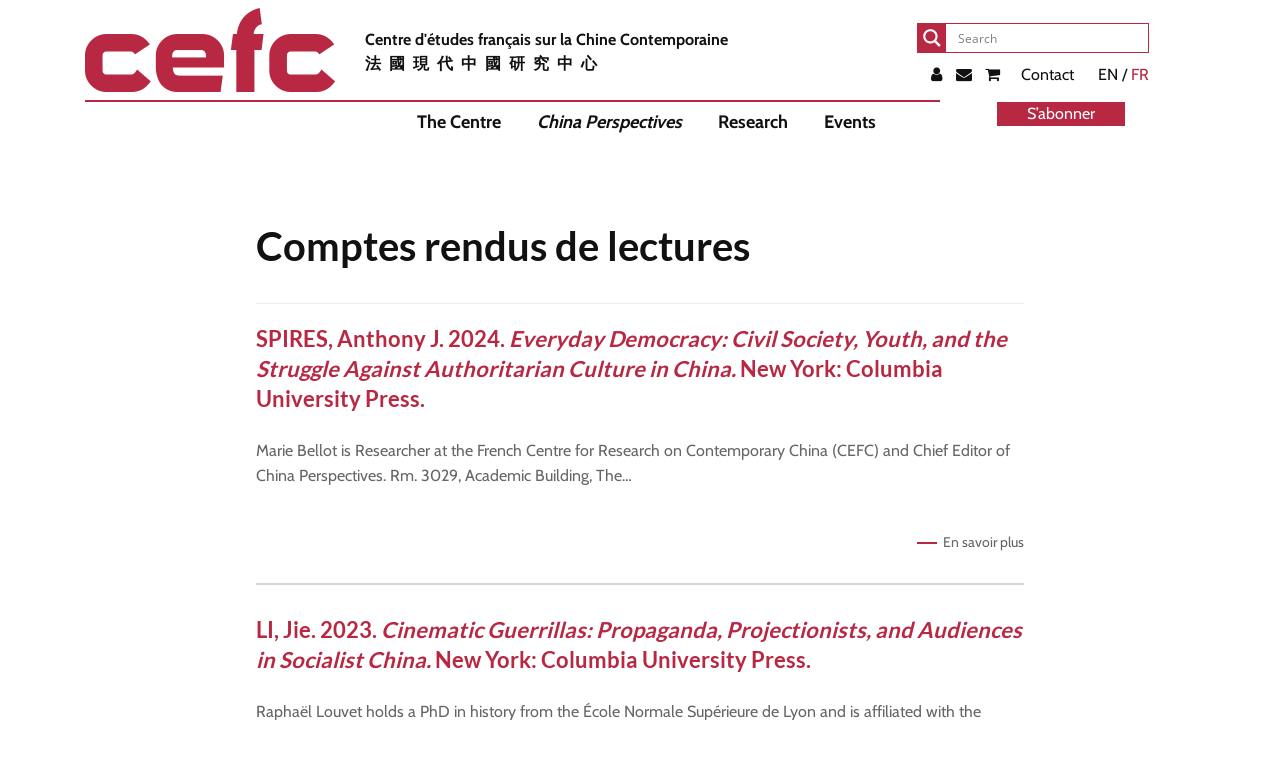

--- FILE ---
content_type: text/html; charset=UTF-8
request_url: https://www.cefc.com.hk/fr/theme_category/comptes-rendus-de-lectures-2/
body_size: 21059
content:
<!DOCTYPE html><html
lang=fr-FR class=no-js><head><style>img.lazy{min-height:1px}</style><link
rel=preload href=https://cdn.cefc.com.hk/wp-content/plugins/w3-total-cache/pub/js/lazyload.min.js as=script><meta
charset="UTF-8"><link
rel=preload href=https://www.cefc.com.hk/wp-content/cache/fvm/min/0-css1b9b84e1b1e275b753eaaa07c7ffddd990fe9e2f84f6525432651675b2dfd.css as=style media=all><link
rel=preload href=https://www.cefc.com.hk/wp-content/cache/fvm/min/0-css08de15297973b0855a014491a3bbc668f5cb7441eb9dc1e56591d97f555fb.css as=style media=all><link
rel=preload href=https://www.cefc.com.hk/wp-content/cache/fvm/min/0-css229d48406f45576248be929e0dbb252e7727d2a1ab4062a77fdd76a6d65bf.css as=style media=all><link
rel=preload href=https://www.cefc.com.hk/wp-content/cache/fvm/min/0-css6cfa4de6407cdabe8420e39590bf3a07c1168cb048db16646af7da0664256.css as=style media=all><link
rel=preload href=https://www.cefc.com.hk/wp-content/cache/fvm/min/0-csse82298a1ae924ffc5de1dc13808d0c3d1088e428ae9f0bc4fec69cedd00d5.css as=style media=all><link
rel=preload href=https://www.cefc.com.hk/wp-content/cache/fvm/min/0-cssc0b09ff765bc303765c45bee50c41bab86b0eec00690cdca0236be5048e09.css as=style media="only screen and (max-width: 768px)"><link
rel=preload href=https://www.cefc.com.hk/wp-content/cache/fvm/min/0-cssf97eba1dfbabf8d5d71382ee89b49c627134fa3343dfdd7357604adb898d2.css as=style media=all><link
rel=preload href=https://www.cefc.com.hk/wp-content/cache/fvm/min/0-csse4199f54b9046cb149be01eff9de04f69e46a33b0a9f6efb2e449d77dca42.css as=style media=all><link
rel=preload href=https://www.cefc.com.hk/wp-content/cache/fvm/min/0-css695a88c9b0ae07d788b16b3bf2e8b60b1939ab85665f04cd3330559dbe21e.css as=style media=all><link
rel=preload href=https://www.cefc.com.hk/wp-content/cache/fvm/min/0-css48c74080d9345b1777ce91c3bd42b0c43de43c5499f3285155bd2e8970ec2.css as=style media=all><link
rel=preload href=https://www.cefc.com.hk/wp-content/cache/fvm/min/0-css48cd885d73b003ed0ac2412efc153a75b13489f3d7e0161d91c018001e0bc.css as=style media=all><link
rel=preload href=https://www.cefc.com.hk/wp-content/cache/fvm/min/0-csscaa29c6727ef70c3ddaf39bbef191c1326a7e18bffb14fa27ae637fc0e39f.css as=style media=all><link
rel=preload href=https://www.cefc.com.hk/wp-content/cache/fvm/min/0-css164d64fafdc7e960410cb75dac6f7630891a05ca2a245700aac9e2bcf07cf.css as=style media=all><link
rel=preload href=https://www.cefc.com.hk/wp-content/cache/fvm/min/0-css03b200a06f9604705c4fc239c015a5d299664636f764316d2667a99c32cb5.css as=style media=all><link
rel=preload href=https://www.cefc.com.hk/wp-content/cache/fvm/min/0-css12dc2d89b2b72f80d9a707a8748c2ca4e29543ee4a551e56aad8ff79c108b.css as=style media=all><link
rel=preload href=https://www.cefc.com.hk/wp-content/cache/fvm/min/0-css080b46818d5b0ce8c3b087606820270f94b9355e18116ad73b7597646b33a.css as=style media=all><link
rel=preload href=https://www.cefc.com.hk/wp-content/cache/fvm/min/0-cssa729a675bcd5f4d1fd989d6be70ad092bb95ed54a38be70e91e42317d9365.css as=style media=all><link
rel=preload href=https://www.cefc.com.hk/wp-content/cache/fvm/min/0-cssda1d65c41e1ce33e80cafe2756a8f4d544e369ab0c2fb694c2125d944a20e.css as=style media=all><link
rel=preload href=https://www.cefc.com.hk/wp-content/cache/fvm/min/0-css032942e89b18bc06f978745f3be17e9c896b4307ecbbf31ac1962c0bdbe4d.css as=style media=all><link
rel=preload href=https://www.cefc.com.hk/wp-content/cache/fvm/min/0-css410d1d5973891c58afc6ec671f3b2782b41d67b6e15d046e4d67b8a1cac4b.css as=style media=all><script data-cfasync=false>if(navigator.userAgent.match(/MSIE|Internet Explorer/i)||navigator.userAgent.match(/Trident\/7\..*?rv:11/i)){var href=document.location.href;if(!href.match(/[?&]iebrowser/)){if(href.indexOf("?")==-1){if(href.indexOf("#")==-1){document.location.href=href+"?iebrowser=1"}else{document.location.href=href.replace("#","?iebrowser=1#")}}else{if(href.indexOf("#")==-1){document.location.href=href+"&iebrowser=1"}else{document.location.href=href.replace("#","&iebrowser=1#")}}}}</script> <script data-cfasync=false>class FVMLoader{constructor(e){this.triggerEvents=e,this.eventOptions={passive:!0},this.userEventListener=this.triggerListener.bind(this),this.delayedScripts={normal:[],async:[],defer:[]},this.allJQueries=[]}_addUserInteractionListener(e){this.triggerEvents.forEach(t=>window.addEventListener(t,e.userEventListener,e.eventOptions))}_removeUserInteractionListener(e){this.triggerEvents.forEach(t=>window.removeEventListener(t,e.userEventListener,e.eventOptions))}triggerListener(){this._removeUserInteractionListener(this),"loading"===document.readyState?document.addEventListener("DOMContentLoaded",this._loadEverythingNow.bind(this)):this._loadEverythingNow()}async _loadEverythingNow(){this._runAllDelayedCSS(),this._delayEventListeners(),this._delayJQueryReady(this),this._handleDocumentWrite(),this._registerAllDelayedScripts(),await this._loadScriptsFromList(this.delayedScripts.normal),await this._loadScriptsFromList(this.delayedScripts.defer),await this._loadScriptsFromList(this.delayedScripts.async),await this._triggerDOMContentLoaded(),await this._triggerWindowLoad(),window.dispatchEvent(new Event("wpr-allScriptsLoaded"))}_registerAllDelayedScripts(){document.querySelectorAll("script[type=fvmdelay]").forEach(e=>{e.hasAttribute("src")?e.hasAttribute("async")&&!1!==e.async?this.delayedScripts.async.push(e):e.hasAttribute("defer")&&!1!==e.defer||"module"===e.getAttribute("data-type")?this.delayedScripts.defer.push(e):this.delayedScripts.normal.push(e):this.delayedScripts.normal.push(e)})}_runAllDelayedCSS(){document.querySelectorAll("link[rel=fvmdelay]").forEach(e=>{e.setAttribute("rel","stylesheet")})}async _transformScript(e){return await this._requestAnimFrame(),new Promise(t=>{const n=document.createElement("script");let r;[...e.attributes].forEach(e=>{let t=e.nodeName;"type"!==t&&("data-type"===t&&(t="type",r=e.nodeValue),n.setAttribute(t,e.nodeValue))}),e.hasAttribute("src")?(n.addEventListener("load",t),n.addEventListener("error",t)):(n.text=e.text,t()),e.parentNode.replaceChild(n,e)})}async _loadScriptsFromList(e){const t=e.shift();return t?(await this._transformScript(t),this._loadScriptsFromList(e)):Promise.resolve()}_delayEventListeners(){let e={};function t(t,n){!function(t){function n(n){return e[t].eventsToRewrite.indexOf(n)>=0?"wpr-"+n:n}e[t]||(e[t]={originalFunctions:{add:t.addEventListener,remove:t.removeEventListener},eventsToRewrite:[]},t.addEventListener=function(){arguments[0]=n(arguments[0]),e[t].originalFunctions.add.apply(t,arguments)},t.removeEventListener=function(){arguments[0]=n(arguments[0]),e[t].originalFunctions.remove.apply(t,arguments)})}(t),e[t].eventsToRewrite.push(n)}function n(e,t){let n=e[t];Object.defineProperty(e,t,{get:()=>n||function(){},set(r){e["wpr"+t]=n=r}})}t(document,"DOMContentLoaded"),t(window,"DOMContentLoaded"),t(window,"load"),t(window,"pageshow"),t(document,"readystatechange"),n(document,"onreadystatechange"),n(window,"onload"),n(window,"onpageshow")}_delayJQueryReady(e){let t=window.jQuery;Object.defineProperty(window,"jQuery",{get:()=>t,set(n){if(n&&n.fn&&!e.allJQueries.includes(n)){n.fn.ready=n.fn.init.prototype.ready=function(t){e.domReadyFired?t.bind(document)(n):document.addEventListener("DOMContentLoaded2",()=>t.bind(document)(n))};const t=n.fn.on;n.fn.on=n.fn.init.prototype.on=function(){if(this[0]===window){function e(e){return e.split(" ").map(e=>"load"===e||0===e.indexOf("load.")?"wpr-jquery-load":e).join(" ")}"string"==typeof arguments[0]||arguments[0]instanceof String?arguments[0]=e(arguments[0]):"object"==typeof arguments[0]&&Object.keys(arguments[0]).forEach(t=>{delete Object.assign(arguments[0],{[e(t)]:arguments[0][t]})[t]})}return t.apply(this,arguments),this},e.allJQueries.push(n)}t=n}})}async _triggerDOMContentLoaded(){this.domReadyFired=!0,await this._requestAnimFrame(),document.dispatchEvent(new Event("DOMContentLoaded2")),await this._requestAnimFrame(),window.dispatchEvent(new Event("DOMContentLoaded2")),await this._requestAnimFrame(),document.dispatchEvent(new Event("wpr-readystatechange")),await this._requestAnimFrame(),document.wpronreadystatechange&&document.wpronreadystatechange()}async _triggerWindowLoad(){await this._requestAnimFrame(),window.dispatchEvent(new Event("wpr-load")),await this._requestAnimFrame(),window.wpronload&&window.wpronload(),await this._requestAnimFrame(),this.allJQueries.forEach(e=>e(window).trigger("wpr-jquery-load")),window.dispatchEvent(new Event("wpr-pageshow")),await this._requestAnimFrame(),window.wpronpageshow&&window.wpronpageshow()}_handleDocumentWrite(){const e=new Map;document.write=document.writeln=function(t){const n=document.currentScript,r=document.createRange(),i=n.parentElement;let a=e.get(n);void 0===a&&(a=n.nextSibling,e.set(n,a));const s=document.createDocumentFragment();r.setStart(s,0),s.appendChild(r.createContextualFragment(t)),i.insertBefore(s,a)}}async _requestAnimFrame(){return new Promise(e=>requestAnimationFrame(e))}static run(){const e=new FVMLoader(["keydown","mousemove","touchmove","touchstart","touchend","wheel"]);e._addUserInteractionListener(e)}}FVMLoader.run();</script><meta
name="viewport" content="width=device-width,initial-scale=1.0"><title>Comptes rendus de lectures Archives - CEFC</title><meta
name='robots' content='max-image-preview:large'><link
rel=alternate hreflang=fr href=https://www.cefc.com.hk/fr/theme_category/comptes-rendus-de-lectures-2/ ><meta
name="robots" content="noindex,follow"><meta
property="og:locale" content="fr_FR"><meta
property="og:type" content="object"><meta
property="og:title" content="Comptes rendus de lectures Archives - CEFC"><meta
property="og:url" content="https://www.cefc.com.hk/fr/theme_category/comptes-rendus-de-lectures-2/"><meta
property="og:site_name" content="CEFC"><meta
name="twitter:card" content="summary"><meta
name="twitter:title" content="Comptes rendus de lectures Archives - CEFC"><meta
name="twitter:site" content="@CEFC_HK"><script type=application/ld+json class='yoast-schema-graph yoast-schema-graph--main'>{"@context":"https://schema.org","@graph":[{"@type":"WebSite","@id":"https://www.cefc.com.hk/fr/#website","url":"https://www.cefc.com.hk/fr/","name":"CEFC","inLanguage":"fr-FR","description":"Centre d'\u00c9tudes Fran\u00e7ais sur la Chine contemporaine","potentialAction":{"@type":"SearchAction","target":"https://www.cefc.com.hk/fr/?s={search_term_string}","query-input":"required name=search_term_string"}},{"@type":"CollectionPage","@id":"https://www.cefc.com.hk/fr/theme_category/comptes-rendus-de-lectures-2/#webpage","url":"https://www.cefc.com.hk/fr/theme_category/comptes-rendus-de-lectures-2/","name":"Comptes rendus de lectures Archives - CEFC","isPartOf":{"@id":"https://www.cefc.com.hk/fr/#website"},"inLanguage":"fr-FR","breadcrumb":{"@id":"https://www.cefc.com.hk/fr/theme_category/comptes-rendus-de-lectures-2/#breadcrumb"}},{"@type":"BreadcrumbList","@id":"https://www.cefc.com.hk/fr/theme_category/comptes-rendus-de-lectures-2/#breadcrumb","itemListElement":[{"@type":"ListItem","position":1,"item":{"@type":"WebPage","@id":"https://www.cefc.com.hk/fr/theme_category/comptes-rendus-de-lectures-2/","url":"https://www.cefc.com.hk/fr/theme_category/comptes-rendus-de-lectures-2/","name":"Comptes rendus de lectures"}}]}]}</script><meta
name="referrer" content="always"><link
rel=stylesheet href=https://www.cefc.com.hk/wp-content/cache/fvm/min/0-css1b9b84e1b1e275b753eaaa07c7ffddd990fe9e2f84f6525432651675b2dfd.css media=all><link
rel=next href=https://www.cefc.com.hk/fr/theme_category/comptes-rendus-de-lectures-2/page/2/ ><link
rel=stylesheet id=wp-block-library-css href=https://www.cefc.com.hk/wp-content/cache/fvm/min/0-css08de15297973b0855a014491a3bbc668f5cb7441eb9dc1e56591d97f555fb.css type=text/css media=all><link
rel=stylesheet id=wc-block-style-css href=https://www.cefc.com.hk/wp-content/cache/fvm/min/0-css229d48406f45576248be929e0dbb252e7727d2a1ab4062a77fdd76a6d65bf.css type=text/css media=all><link
rel=stylesheet id=classic-theme-styles-css href=https://www.cefc.com.hk/wp-content/cache/fvm/min/0-css6cfa4de6407cdabe8420e39590bf3a07c1168cb048db16646af7da0664256.css type=text/css media=all><style id=global-styles-inline-css media=all>/*<![CDATA[*/body{--wp--preset--color--black:#000;--wp--preset--color--cyan-bluish-gray:#abb8c3;--wp--preset--color--white:#fff;--wp--preset--color--pale-pink:#f78da7;--wp--preset--color--vivid-red:#cf2e2e;--wp--preset--color--luminous-vivid-orange:#ff6900;--wp--preset--color--luminous-vivid-amber:#fcb900;--wp--preset--color--light-green-cyan:#7bdcb5;--wp--preset--color--vivid-green-cyan:#00d084;--wp--preset--color--pale-cyan-blue:#8ed1fc;--wp--preset--color--vivid-cyan-blue:#0693e3;--wp--preset--color--vivid-purple:#9b51e0;--wp--preset--color--gridlove-acc:#b82842;--wp--preset--color--gridlove-meta:#818181;--wp--preset--color--gridlove-txt:#5e5e5e;--wp--preset--color--gridlove-bg:#fff;--wp--preset--color--gridlove-highlight-acc:#b72a2a;--wp--preset--color--gridlove-highlight-txt:#fff;--wp--preset--color--gridlove-highlight-bg:#d33;--wp--preset--gradient--vivid-cyan-blue-to-vivid-purple:linear-gradient(135deg,rgba(6,147,227,1) 0%,rgb(155,81,224) 100%);--wp--preset--gradient--light-green-cyan-to-vivid-green-cyan:linear-gradient(135deg,rgb(122,220,180) 0%,rgb(0,208,130) 100%);--wp--preset--gradient--luminous-vivid-amber-to-luminous-vivid-orange:linear-gradient(135deg,rgba(252,185,0,1) 0%,rgba(255,105,0,1) 100%);--wp--preset--gradient--luminous-vivid-orange-to-vivid-red:linear-gradient(135deg,rgba(255,105,0,1) 0%,rgb(207,46,46) 100%);--wp--preset--gradient--very-light-gray-to-cyan-bluish-gray:linear-gradient(135deg,rgb(238,238,238) 0%,rgb(169,184,195) 100%);--wp--preset--gradient--cool-to-warm-spectrum:linear-gradient(135deg,rgb(74,234,220) 0%,rgb(151,120,209) 20%,rgb(207,42,186) 40%,rgb(238,44,130) 60%,rgb(251,105,98) 80%,rgb(254,248,76) 100%);--wp--preset--gradient--blush-light-purple:linear-gradient(135deg,rgb(255,206,236) 0%,rgb(152,150,240) 100%);--wp--preset--gradient--blush-bordeaux:linear-gradient(135deg,rgb(254,205,165) 0%,rgb(254,45,45) 50%,rgb(107,0,62) 100%);--wp--preset--gradient--luminous-dusk:linear-gradient(135deg,rgb(255,203,112) 0%,rgb(199,81,192) 50%,rgb(65,88,208) 100%);--wp--preset--gradient--pale-ocean:linear-gradient(135deg,rgb(255,245,203) 0%,rgb(182,227,212) 50%,rgb(51,167,181) 100%);--wp--preset--gradient--electric-grass:linear-gradient(135deg,rgb(202,248,128) 0%,rgb(113,206,126) 100%);--wp--preset--gradient--midnight:linear-gradient(135deg,rgb(2,3,129) 0%,rgb(40,116,252) 100%);--wp--preset--duotone--dark-grayscale:url('#wp-duotone-dark-grayscale');--wp--preset--duotone--grayscale:url('#wp-duotone-grayscale');--wp--preset--duotone--purple-yellow:url('#wp-duotone-purple-yellow');--wp--preset--duotone--blue-red:url('#wp-duotone-blue-red');--wp--preset--duotone--midnight:url('#wp-duotone-midnight');--wp--preset--duotone--magenta-yellow:url('#wp-duotone-magenta-yellow');--wp--preset--duotone--purple-green:url('#wp-duotone-purple-green');--wp--preset--duotone--blue-orange:url('#wp-duotone-blue-orange');--wp--preset--font-size--small:12.8px;--wp--preset--font-size--medium:20px;--wp--preset--font-size--large:20.8px;--wp--preset--font-size--x-large:42px;--wp--preset--font-size--normal:16px;--wp--preset--font-size--huge:27.2px;--wp--preset--spacing--20:0.44rem;--wp--preset--spacing--30:0.67rem;--wp--preset--spacing--40:1rem;--wp--preset--spacing--50:1.5rem;--wp--preset--spacing--60:2.25rem;--wp--preset--spacing--70:3.38rem;--wp--preset--spacing--80:5.06rem;--wp--preset--shadow--natural:6px 6px 9px rgba(0, 0, 0, 0.2);--wp--preset--shadow--deep:12px 12px 50px rgba(0, 0, 0, 0.4);--wp--preset--shadow--sharp:6px 6px 0px rgba(0, 0, 0, 0.2);--wp--preset--shadow--outlined:6px 6px 0px -3px rgba(255, 255, 255, 1), 6px 6px rgba(0, 0, 0, 1);--wp--preset--shadow--crisp:6px 6px 0px rgba(0, 0, 0, 1)}:where(.is-layout-flex){gap:.5em}body .is-layout-flow>.alignleft{float:left;margin-inline-start:0;margin-inline-end:2em}body .is-layout-flow>.alignright{float:right;margin-inline-start:2em;margin-inline-end:0}body .is-layout-flow>.aligncenter{margin-left:auto!important;margin-right:auto!important}body .is-layout-constrained>.alignleft{float:left;margin-inline-start:0;margin-inline-end:2em}body .is-layout-constrained>.alignright{float:right;margin-inline-start:2em;margin-inline-end:0}body .is-layout-constrained>.aligncenter{margin-left:auto!important;margin-right:auto!important}body .is-layout-constrained>:where(:not(.alignleft):not(.alignright):not(.alignfull)){max-width:var(--wp--style--global--content-size);margin-left:auto!important;margin-right:auto!important}body .is-layout-constrained>.alignwide{max-width:var(--wp--style--global--wide-size)}body .is-layout-flex{display:flex}body .is-layout-flex{flex-wrap:wrap;align-items:center}body .is-layout-flex>*{margin:0}:where(.wp-block-columns.is-layout-flex){gap:2em}.has-black-color{color:var(--wp--preset--color--black)!important}.has-cyan-bluish-gray-color{color:var(--wp--preset--color--cyan-bluish-gray)!important}.has-white-color{color:var(--wp--preset--color--white)!important}.has-pale-pink-color{color:var(--wp--preset--color--pale-pink)!important}.has-vivid-red-color{color:var(--wp--preset--color--vivid-red)!important}.has-luminous-vivid-orange-color{color:var(--wp--preset--color--luminous-vivid-orange)!important}.has-luminous-vivid-amber-color{color:var(--wp--preset--color--luminous-vivid-amber)!important}.has-light-green-cyan-color{color:var(--wp--preset--color--light-green-cyan)!important}.has-vivid-green-cyan-color{color:var(--wp--preset--color--vivid-green-cyan)!important}.has-pale-cyan-blue-color{color:var(--wp--preset--color--pale-cyan-blue)!important}.has-vivid-cyan-blue-color{color:var(--wp--preset--color--vivid-cyan-blue)!important}.has-vivid-purple-color{color:var(--wp--preset--color--vivid-purple)!important}.has-black-background-color{background-color:var(--wp--preset--color--black)!important}.has-cyan-bluish-gray-background-color{background-color:var(--wp--preset--color--cyan-bluish-gray)!important}.has-white-background-color{background-color:var(--wp--preset--color--white)!important}.has-pale-pink-background-color{background-color:var(--wp--preset--color--pale-pink)!important}.has-vivid-red-background-color{background-color:var(--wp--preset--color--vivid-red)!important}.has-luminous-vivid-orange-background-color{background-color:var(--wp--preset--color--luminous-vivid-orange)!important}.has-luminous-vivid-amber-background-color{background-color:var(--wp--preset--color--luminous-vivid-amber)!important}.has-light-green-cyan-background-color{background-color:var(--wp--preset--color--light-green-cyan)!important}.has-vivid-green-cyan-background-color{background-color:var(--wp--preset--color--vivid-green-cyan)!important}.has-pale-cyan-blue-background-color{background-color:var(--wp--preset--color--pale-cyan-blue)!important}.has-vivid-cyan-blue-background-color{background-color:var(--wp--preset--color--vivid-cyan-blue)!important}.has-vivid-purple-background-color{background-color:var(--wp--preset--color--vivid-purple)!important}.has-black-border-color{border-color:var(--wp--preset--color--black)!important}.has-cyan-bluish-gray-border-color{border-color:var(--wp--preset--color--cyan-bluish-gray)!important}.has-white-border-color{border-color:var(--wp--preset--color--white)!important}.has-pale-pink-border-color{border-color:var(--wp--preset--color--pale-pink)!important}.has-vivid-red-border-color{border-color:var(--wp--preset--color--vivid-red)!important}.has-luminous-vivid-orange-border-color{border-color:var(--wp--preset--color--luminous-vivid-orange)!important}.has-luminous-vivid-amber-border-color{border-color:var(--wp--preset--color--luminous-vivid-amber)!important}.has-light-green-cyan-border-color{border-color:var(--wp--preset--color--light-green-cyan)!important}.has-vivid-green-cyan-border-color{border-color:var(--wp--preset--color--vivid-green-cyan)!important}.has-pale-cyan-blue-border-color{border-color:var(--wp--preset--color--pale-cyan-blue)!important}.has-vivid-cyan-blue-border-color{border-color:var(--wp--preset--color--vivid-cyan-blue)!important}.has-vivid-purple-border-color{border-color:var(--wp--preset--color--vivid-purple)!important}.has-vivid-cyan-blue-to-vivid-purple-gradient-background{background:var(--wp--preset--gradient--vivid-cyan-blue-to-vivid-purple)!important}.has-light-green-cyan-to-vivid-green-cyan-gradient-background{background:var(--wp--preset--gradient--light-green-cyan-to-vivid-green-cyan)!important}.has-luminous-vivid-amber-to-luminous-vivid-orange-gradient-background{background:var(--wp--preset--gradient--luminous-vivid-amber-to-luminous-vivid-orange)!important}.has-luminous-vivid-orange-to-vivid-red-gradient-background{background:var(--wp--preset--gradient--luminous-vivid-orange-to-vivid-red)!important}.has-very-light-gray-to-cyan-bluish-gray-gradient-background{background:var(--wp--preset--gradient--very-light-gray-to-cyan-bluish-gray)!important}.has-cool-to-warm-spectrum-gradient-background{background:var(--wp--preset--gradient--cool-to-warm-spectrum)!important}.has-blush-light-purple-gradient-background{background:var(--wp--preset--gradient--blush-light-purple)!important}.has-blush-bordeaux-gradient-background{background:var(--wp--preset--gradient--blush-bordeaux)!important}.has-luminous-dusk-gradient-background{background:var(--wp--preset--gradient--luminous-dusk)!important}.has-pale-ocean-gradient-background{background:var(--wp--preset--gradient--pale-ocean)!important}.has-electric-grass-gradient-background{background:var(--wp--preset--gradient--electric-grass)!important}.has-midnight-gradient-background{background:var(--wp--preset--gradient--midnight)!important}.has-small-font-size{font-size:var(--wp--preset--font-size--small)!important}.has-medium-font-size{font-size:var(--wp--preset--font-size--medium)!important}.has-large-font-size{font-size:var(--wp--preset--font-size--large)!important}.has-x-large-font-size{font-size:var(--wp--preset--font-size--x-large)!important}.wp-block-navigation a:where(:not(.wp-element-button)){color:inherit}:where(.wp-block-columns.is-layout-flex){gap:2em}.wp-block-pullquote{font-size:1.5em;line-height:1.6}/*]]>*/</style><link
rel=stylesheet id=woocommerce-layout-css href=https://www.cefc.com.hk/wp-content/cache/fvm/min/0-csse82298a1ae924ffc5de1dc13808d0c3d1088e428ae9f0bc4fec69cedd00d5.css type=text/css media=all><link
rel=stylesheet id=woocommerce-smallscreen-css href=https://www.cefc.com.hk/wp-content/cache/fvm/min/0-cssc0b09ff765bc303765c45bee50c41bab86b0eec00690cdca0236be5048e09.css type=text/css media='only screen and (max-width: 768px)'><link
rel=stylesheet id=woocommerce-general-css href=https://www.cefc.com.hk/wp-content/cache/fvm/min/0-cssf97eba1dfbabf8d5d71382ee89b49c627134fa3343dfdd7357604adb898d2.css type=text/css media=all><style id=woocommerce-inline-inline-css media=all>.woocommerce form .form-row
.required{visibility:visible}</style><link
rel=stylesheet id=wpml-legacy-vertical-list-0-css href=https://www.cefc.com.hk/wp-content/cache/fvm/min/0-csse4199f54b9046cb149be01eff9de04f69e46a33b0a9f6efb2e449d77dca42.css type=text/css media=all><style id=wpml-legacy-vertical-list-0-inline-css media=all>.wpml-ls-statics-shortcode_actions,.wpml-ls-statics-shortcode_actions .wpml-ls-sub-menu,.wpml-ls-statics-shortcode_actions
a{border-color:#cdcdcd}.wpml-ls-statics-shortcode_actions
a{color:#444;background-color:#fff}.wpml-ls-statics-shortcode_actions a:hover,.wpml-ls-statics-shortcode_actions a:focus{color:#000;background-color:#eee}.wpml-ls-statics-shortcode_actions .wpml-ls-current-language>a{color:#444;background-color:#fff}.wpml-ls-statics-shortcode_actions .wpml-ls-current-language:hover>a,.wpml-ls-statics-shortcode_actions .wpml-ls-current-language>a:focus{color:#000;background-color:#eee}</style><link
rel=stylesheet id=gridlove-fonts-css href=https://www.cefc.com.hk/wp-content/cache/fvm/min/0-css695a88c9b0ae07d788b16b3bf2e8b60b1939ab85665f04cd3330559dbe21e.css type=text/css media=all><link
rel=stylesheet id=gridlove-main-css href=https://www.cefc.com.hk/wp-content/cache/fvm/min/0-css48c74080d9345b1777ce91c3bd42b0c43de43c5499f3285155bd2e8970ec2.css type=text/css media=all><style id=gridlove-main-inline-css media=all>body{font-size:16px}h1,.h1{font-size:40px}h2,.h2,.col-lg-12 .gridlove-post-b
.h3{font-size:26px}h3,.h3{font-size:22px}h4,.h4{font-size:20px}h5,.h5{font-size:18px}h6,.h6{font-size:16px}.widget,.gridlove-header-responsive .sub-menu,.gridlove-site-header .sub-menu{font-size:14px}.gridlove-main-navigation{font-size:16px}.gridlove-post{font-size:16px}body{background-color:#f3f3f3;color:#5e5e5e;font-family:'Cabin';font-weight:400}h1,h2,h3,h4,h5,h6,.h1,.h2,.h3,.h4,.h5,.h6,blockquote,thead td,.comment-author b,q:before,#bbpress-forums .bbp-forum-title,#bbpress-forums .bbp-topic-permalink{color:#111;font-family:'Lato';font-weight:700}.gridlove-main-nav a,.gridlove-posts-widget
a{font-family:'Cabin';font-weight:700}.gridlove-header-top{background-color:#222;color:#ddd}.gridlove-header-top
a{color:#ddd}.gridlove-header-top a:hover{color:#fff}.gridlove-header-wrapper,.gridlove-header-middle .sub-menu,.gridlove-header-responsive,.gridlove-header-responsive .sub-menu{background-color:#fff}.gridlove-header-middle,.gridlove-header-middle a,.gridlove-header-responsive,.gridlove-header-responsive
a{color:#111}.gridlove-header-middle a:hover,.gridlove-header-middle .gridlove-sidebar-action:hover,.gridlove-header-middle .gridlove-actions-button>span:hover,.gridlove-header-middle .current_page_item>a,.gridlove-header-middle .current_page_ancestor>a,.gridlove-header-middle .current-menu-item>a,.gridlove-header-middle .current-menu-ancestor>a,.gridlove-header-middle .gridlove-category-menu article:hover a,.gridlove-header-responsive a:hover{color:#b82842}.gridlove-header-middle .active>span,.gridlove-header-middle .gridlove-main-nav>li.menu-item-has-children:hover>a,.gridlove-header-middle .gridlove-social-icons:hover>span,.gridlove-header-responsive .active>span{background-color:rgba(17,17,17,.05)}.gridlove-header-middle .gridlove-button-search{background-color:#b82842}.gridlove-header-middle .gridlove-search-form
input{border-color:rgba(17,17,17,.1)}.gridlove-header-middle .sub-menu,.gridlove-header-responsive .sub-menu{border-top:1px solid rgba(17,17,17,.05)}.gridlove-header-middle{height:100px}.gridlove-logo{max-height:100px}.gridlove-branding-bg{background:#f0233b}.gridlove-header-responsive .gridlove-actions-button:hover>span{color:#b82842}.gridlove-sidebar-action .gridlove-bars:before,.gridlove-sidebar-action .gridlove-bars:after{background:#111}.gridlove-sidebar-action:hover .gridlove-bars:before,.gridlove-sidebar-action:hover .gridlove-bars:after{background:#b82842}.gridlove-sidebar-action .gridlove-bars{border-color:#111}.gridlove-sidebar-action:hover .gridlove-bars{border-color:#b82842}.gridlove-header-bottom .sub-menu{background-color:#fff}.gridlove-header-bottom .sub-menu
a{color:#111}.gridlove-header-bottom .sub-menu a:hover,.gridlove-header-bottom .gridlove-category-menu article:hover
a{color:#009cff}.gridlove-header-bottom{background-color:#fff}.gridlove-header-bottom,.gridlove-header-bottom
a{color:#111}.gridlove-header-bottom a:hover,.gridlove-header-bottom .gridlove-sidebar-action:hover,.gridlove-header-bottom .gridlove-actions-button>span:hover,.gridlove-header-bottom .current_page_item>a,.gridlove-header-bottom .current_page_ancestor>a,.gridlove-header-bottom .current-menu-item>a,.gridlove-header-bottom .current-menu-ancestor>a{color:#009cff}.gridlove-header-bottom .active>span,.gridlove-header-bottom .gridlove-main-nav>li.menu-item-has-children:hover>a,.gridlove-header-bottom .gridlove-social-icons:hover>span{background-color:rgba(17,17,17,.05)}.gridlove-header-bottom .gridlove-search-form
input{border-color:rgba(17,17,17,.1)}.gridlove-header-bottom,.gridlove-header-bottom .sub-menu{border-top:1px solid rgba(17,17,17,.07)}.gridlove-header-bottom .gridlove-button-search{background-color:#009cff}.gridlove-header-sticky,.gridlove-header-sticky .sub-menu{background-color:#fff}.gridlove-header-sticky,.gridlove-header-sticky
a{color:#111}.gridlove-header-sticky a:hover,.gridlove-header-sticky .gridlove-sidebar-action:hover,.gridlove-header-sticky .gridlove-actions-button>span:hover,.gridlove-header-sticky .current_page_item>a,.gridlove-header-sticky .current_page_ancestor>a,.gridlove-header-sticky .current-menu-item>a,.gridlove-header-sticky .current-menu-ancestor>a,.gridlove-header-sticky .gridlove-category-menu article:hover
a{color:#b82842}.gridlove-header-sticky .active>span,.gridlove-header-sticky .gridlove-main-nav>li.menu-item-has-children:hover>a,.gridlove-header-sticky .gridlove-social-icons:hover>span{background-color:rgba(17,17,17,.05)}.gridlove-header-sticky .gridlove-search-form
input{border-color:rgba(17,17,17,.1)}.gridlove-header-sticky .sub-menu{border-top:1px solid rgba(17,17,17,.05)}.gridlove-header-sticky .gridlove-button-search{background-color:#b82842}.gridlove-cover-area,.gridlove-cover{height:500px}.gridlove-cover-area .gridlove-cover-bg
img{width:1200px}.gridlove-box,#disqus_thread{background:#fff}a{color:#5e5e5e}.entry-title
a{color:#111}a:hover,.comment-reply-link,#cancel-comment-reply-link,.gridlove-box .entry-title a:hover,.gridlove-posts-widget article:hover
a{color:#b82842}.entry-content p a,.widget_text a,.entry-content ul a,.entry-content ol a,.gridlove-text-module-content p
a{color:#b82842;border-color:rgba(184,40,66,.8)}.entry-content p a:hover,.widget_text a:hover,.entry-content ul a:hover,.entry-content ol a:hover,.gridlove-text-module-content p a:hover{border-bottom:1px solid transparent}.comment-reply-link:hover,.gallery .gallery-item a:after,.wp-block-gallery .blocks-gallery-item a:after,.entry-content a.gridlove-popup-img{color:#5e5e5e}.gridlove-post-b .box-col-b:only-child .entry-title a,.gridlove-post-d .entry-overlay:only-child .entry-title
a{color:#111}.gridlove-post-b .box-col-b:only-child .entry-title a:hover,.gridlove-post-d .entry-overlay:only-child .entry-title a:hover,.gridlove-content .entry-header .gridlove-breadcrumbs a,.gridlove-content .entry-header .gridlove-breadcrumbs a:hover,.module-header .gridlove-breadcrumbs a,.module-header .gridlove-breadcrumbs a:hover{color:#b82842}.gridlove-post-b .box-col-b:only-child .meta-item,.gridlove-post-b .box-col-b:only-child .entry-meta a,.gridlove-post-b .box-col-b:only-child .entry-meta span,.gridlove-post-d .entry-overlay:only-child .meta-item,.gridlove-post-d .entry-overlay:only-child .entry-meta a,.gridlove-post-d .entry-overlay:only-child .entry-meta
span{color:#818181}.entry-meta .meta-item,.entry-meta a,.entry-meta span,.comment-metadata
a{color:#818181}blockquote{color:rgba(17,17,17,.8)}blockquote:before{color:rgba(17,17,17,.15)}.entry-meta a:hover{color:#111}.widget_tag_cloud a,.entry-tags a,.entry-content .wp-block-tag-cloud
a{background:rgba(94,94,94,.1);color:#5e5e5e}.submit,.gridlove-button,.mks_autor_link_wrap a,.mks_read_more a,input[type="submit"],button[type="submit"],.gridlove-cat,.gridlove-pill,.gridlove-button-search{color:#FFF;background-color:#b82842}.wp-block-button__link{background-color:#b82842}.gridlove-button:hover{color:#FFF}.gridlove-share a:hover{background:rgba(17,17,17,.8);color:#FFF}.gridlove-pill:hover,.gridlove-author-links a:hover,.entry-category a:hover{background:#111;color:#FFF}.gridlove-cover-content .entry-category a:hover,.entry-overlay .entry-category a:hover,.gridlove-highlight .entry-category a:hover,.gridlove-box.gridlove-post-d .entry-overlay .entry-category a:hover,.gridlove-post-a .entry-category a:hover,.gridlove-highlight .gridlove-format-icon{background:#FFF;color:#111}.gridlove-author,.gridlove-prev-next-nav,.comment .comment-respond{border-color:rgba(94,94,94,.1)}.gridlove-load-more a,.gridlove-pagination .gridlove-next a,.gridlove-pagination .gridlove-prev a,.gridlove-pagination .next,.gridlove-pagination .prev,.gridlove-infinite-scroll a,.double-bounce1,.double-bounce2,.gridlove-link-pages>span,.module-actions ul.page-numbers span.page-numbers{color:#FFF;background-color:#b82842}.gridlove-pagination
.current{background-color:rgba(94,94,94,.1)}.gridlove-highlight{background:#d33}.gridlove-highlight,.gridlove-highlight h4,.gridlove-highlight
a{color:#fff}.gridlove-highlight .entry-meta .meta-item,.gridlove-highlight .entry-meta a,.gridlove-highlight .entry-meta span,.gridlove-highlight
p{color:rgba(255,255,255,.8)}.gridlove-highlight .gridlove-author-links .fa-link,.gridlove-highlight .gridlove_category_widget .gridlove-full-color li a:after{background:#b72a2a}.gridlove-highlight .entry-meta a:hover{color:#fff}.gridlove-highlight.gridlove-post-d .entry-image a:after{background-color:rgba(221,51,51,.7)}.gridlove-highlight.gridlove-post-d:hover .entry-image a:after{background-color:rgba(221,51,51,.9)}.gridlove-highlight.gridlove-post-a .entry-image:hover>a:after,.gridlove-highlight.gridlove-post-b .entry-image:hover a:after{background-color:rgba(221,51,51,.2)}.gridlove-highlight .gridlove-slider-controls>div{background-color:rgba(255,255,255,.1);color:#fff}.gridlove-highlight .gridlove-slider-controls>div:hover{background-color:rgba(255,255,255,.3);color:#fff}.gridlove-highlight.gridlove-box .entry-title a:hover{color:#b72a2a}.gridlove-highlight.widget_meta a,.gridlove-highlight.widget_recent_entries li,.gridlove-highlight.widget_recent_comments li,.gridlove-highlight.widget_nav_menu a,.gridlove-highlight.widget_archive li,.gridlove-highlight.widget_pages
a{border-color:rgba(255,255,255,.1)}.gridlove-cover-content .entry-meta .meta-item,.gridlove-cover-content .entry-meta a,.gridlove-cover-content .entry-meta span,.gridlove-cover-area .gridlove-breadcrumbs,.gridlove-cover-area .gridlove-breadcrumbs a,.gridlove-cover-area .gridlove-breadcrumbs .breadcrumb_last,body .gridlove-content .entry-overlay .gridlove-breadcrumbs{color:rgba(255,255,255,.8)}.gridlove-cover-content .entry-meta a:hover,.gridlove-cover-area .gridlove-breadcrumbs a:hover{color:rgba(255,255,255,1)}.module-title h2,.module-title
.h2{color:#111}.gridlove-action-link,.gridlove-slider-controls>div,.module-actions ul.page-numbers .next.page-numbers,.module-actions ul.page-numbers .prev.page-numbers{background:rgba(17,17,17,.1);color:#111}.gridlove-slider-controls>div:hover,.gridlove-action-link:hover,.module-actions ul.page-numbers .next.page-numbers:hover,.module-actions ul.page-numbers .prev.page-numbers:hover{color:#111;background:rgba(17,17,17,.3)}.gridlove-pn-ico,.gridlove-author-links .fa-link{background:rgba(94,94,94,.1);color:#5e5e5e}.gridlove-prev-next-nav a:hover .gridlove-pn-ico{background:rgba(184,40,66,1);color:#fff}.widget_meta a,.widget_recent_entries li,.widget_recent_comments li,.widget_nav_menu a,.widget_archive li,.widget_pages a,.widget_categories li,.gridlove_category_widget .gridlove-count-color li,.widget_categories .children li,.widget_archiv .children
li{border-color:rgba(94,94,94,.1)}.widget_recent_entries a:hover,.menu-item-has-children.active>span,.menu-item-has-children.active>a,.gridlove-nav-widget-acordion:hover,.widget_recent_comments .recentcomments a.url:hover{color:#b82842}.widget_recent_comments .url,.post-date,.widget_recent_comments .recentcomments,.gridlove-nav-widget-acordion,.widget_archive li,.rss-date,.widget_categories li,.widget_archive
li{color:#818181}.widget_pages .children,.widget_nav_menu .sub-menu{background:#b82842;color:#FFF}.widget_pages .children a,.widget_nav_menu .sub-menu a,.widget_nav_menu .sub-menu span,.widget_pages .children
span{color:#FFF}.widget_tag_cloud a:hover,.entry-tags a:hover,.entry-content .wp-block-tag-cloud a:hover{background:#b82842;color:#FFF}.gridlove-footer{background:#eee;color:#636363}.gridlove-footer .widget-title{color:#636363}.gridlove-footer
a{color:rgba(0,0,0,.8)}.gridlove-footer a:hover{color:#000}.gridlove-footer .widget_recent_comments .url,.gridlove-footer .post-date,.gridlove-footer .widget_recent_comments .recentcomments,.gridlove-footer .gridlove-nav-widget-acordion,.gridlove-footer .widget_archive li,.gridlove-footer .rss-date{color:rgba(99,99,99,.8)}.gridlove-footer .widget_meta a,.gridlove-footer .widget_recent_entries li,.gridlove-footer .widget_recent_comments li,.gridlove-footer .widget_nav_menu a,.gridlove-footer .widget_archive li,.gridlove-footer .widget_pages a,.gridlove-footer table,.gridlove-footer td,.gridlove-footer th,.gridlove-footer .widget_calendar table,.gridlove-footer .widget.widget_categories select,.gridlove-footer .widget_calendar table tfoot tr
td{border-color:rgba(99,99,99,.2)}table,thead,td,th,.widget_calendar
table{border-color:rgba(94,94,94,.1)}input[type="text"],input[type="email"],input[type="search"],input[type="url"],input[type="tel"],input[type="number"],input[type="date"],input[type="password"],select,textarea{border-color:rgba(94,94,94,.2)}div.mejs-container .mejs-controls{background-color:rgba(94,94,94,.1)}body .mejs-controls .mejs-time-rail .mejs-time-current{background:#b82842}body .mejs-video.mejs-container .mejs-controls{background-color:rgba(255,255,255,.9)}.wp-block-cover .wp-block-cover-image-text,.wp-block-cover .wp-block-cover-text,.wp-block-cover h2,.wp-block-cover-image .wp-block-cover-image-text,.wp-block-cover-image .wp-block-cover-text,.wp-block-cover-image
h2{font-family:'Lato';font-weight:700}.wp-block-cover-image .wp-block-cover-image-text,.wp-block-cover-image
h2{font-size:26px}.woocommerce ul.products li.product .button,.woocommerce ul.products li.product .added_to_cart,body.woocommerce .button,body.woocommerce-page .button,.woocommerce .widget_shopping_cart_content .buttons .button,.woocommerce div.product div.summary .single_add_to_cart_button,.woocommerce #respond input#submit:hover,.woocommerce a.button:hover,.woocommerce button.button:hover,.woocommerce input.button:hover,.woocommerce-cart .wc-proceed-to-checkout a.checkout-button,.woocommerce-cart .wc-proceed-to-checkout a.checkout-button:hover,.woocommerce-page #payment #place_order,.woocommerce #review_form #respond .form-submit input,.woocommerce .widget_price_filter .ui-slider .ui-slider-range,.woocommerce .widget_price_filter .ui-slider .ui-slider-handle{color:#FFF;background-color:#b82842}.woocommerce div.product .woocommerce-tabs ul.tabs li.active
a{border-bottom:3px solid #b82842}.product-categories li,.product-categories .children
li{color:#818181}.product-categories .children
li{border-top:1px solid rgba(94,94,94,.1)}.product-categories
li{border-bottom:1px solid rgba(94,94,94,.1)}.widget_display_replies li,.widget_display_topics
li{color:#818181}.has-small-font-size{font-size:12px}.has-large-font-size{font-size:20px}.has-huge-font-size{font-size:25px}@media(min-width:1024px){.has-small-font-size{font-size:12px}.has-normal-font-size{font-size:16px}.has-large-font-size{font-size:20px}.has-huge-font-size{font-size:27px}}.has-gridlove-acc-background-color{background-color:#b82842}.has-gridlove-acc-color{color:#b82842}.has-gridlove-meta-background-color{background-color:#818181}.has-gridlove-meta-color{color:#818181}.has-gridlove-txt-background-color{background-color:#5e5e5e}.has-gridlove-txt-color{color:#5e5e5e}.has-gridlove-bg-background-color{background-color:#fff}.has-gridlove-bg-color{color:#fff}.has-gridlove-highlight-acc-background-color{background-color:#b72a2a}.has-gridlove-highlight-acc-color{color:#b72a2a}.has-gridlove-highlight-txt-background-color{background-color:#fff}.has-gridlove-highlight-txt-color{color:#fff}.has-gridlove-highlight-bg-background-color{background-color:#d33}.has-gridlove-highlight-bg-color{color:#d33}.gridlove-cats .gridlove-cat .entry-overlay-wrapper .entry-image:after,.gridlove-cat.gridlove-post-d .entry-image a:after{background-color:rgba(184,40,66,.7)}.gridlove-cat.gridlove-post-d:hover .entry-image a:after{background-color:rgba(184,40,66,.9)}</style><link
rel=stylesheet id=gridlove-woocommerce-css href=https://www.cefc.com.hk/wp-content/cache/fvm/min/0-css48cd885d73b003ed0ac2412efc153a75b13489f3d7e0161d91c018001e0bc.css type=text/css media=all><link
rel=stylesheet id=gridlove_child_load_scripts-css href=https://www.cefc.com.hk/wp-content/cache/fvm/min/0-csscaa29c6727ef70c3ddaf39bbef191c1326a7e18bffb14fa27ae637fc0e39f.css type=text/css media=all><link
rel=stylesheet id=wpdreams-asl-basic-css href=https://www.cefc.com.hk/wp-content/cache/fvm/min/0-css164d64fafdc7e960410cb75dac6f7630891a05ca2a245700aac9e2bcf07cf.css type=text/css media=all><link
rel=stylesheet id=wpdreams-ajaxsearchlite-css href=https://www.cefc.com.hk/wp-content/cache/fvm/min/0-css03b200a06f9604705c4fc239c015a5d299664636f764316d2667a99c32cb5.css type=text/css media=all><link
rel=stylesheet id=newsletter-css href=https://www.cefc.com.hk/wp-content/cache/fvm/min/0-css12dc2d89b2b72f80d9a707a8748c2ca4e29543ee4a551e56aad8ff79c108b.css type=text/css media=all><link
rel=stylesheet id=tablepress-default-css href=https://www.cefc.com.hk/wp-content/cache/fvm/min/0-css080b46818d5b0ce8c3b087606820270f94b9355e18116ad73b7597646b33a.css type=text/css media=all><link
rel=stylesheet id=cefc-partner-style-css href=https://www.cefc.com.hk/wp-content/cache/fvm/min/0-cssa729a675bcd5f4d1fd989d6be70ad092bb95ed54a38be70e91e42317d9365.css type=text/css media=all><link
rel=stylesheet id=child-style-css href=https://www.cefc.com.hk/wp-content/cache/fvm/min/0-cssda1d65c41e1ce33e80cafe2756a8f4d544e369ab0c2fb694c2125d944a20e.css type=text/css media=all><link
rel=stylesheet id=simplemodal-login-css href=https://www.cefc.com.hk/wp-content/cache/fvm/min/0-css032942e89b18bc06f978745f3be17e9c896b4307ecbbf31ac1962c0bdbe4d.css type=text/css media=all> <script>var jquery_placeholder_url='https://cdn.cefc.com.hk/wp-content/plugins/gravity-forms-placeholders/jquery.placeholder-1.0.1.js';</script><script src=https://cdn.cefc.com.hk/wp-includes/js/jquery/jquery.min.js id=jquery-core-js></script> <script src=https://cdn.cefc.com.hk/wp-includes/js/jquery/jquery-migrate.min.js id=jquery-migrate-js></script> <script src=https://cdn.cefc.com.hk/wp-content/plugins/gravity-forms-placeholders/gf.placeholders.js id=_gf_placeholders-js></script> <link
rel=icon href=https://cdn.cefc.com.hk/wp-content/themes/gridlove-child/assets/img/favicon.gif type=image/x-icon><link
rel="shortcut icon" href=https://cdn.cefc.com.hk/wp-content/themes/gridlove-child/assets/img/favicon.gif type=image/x-icon>
<noscript><style>.woocommerce-product-gallery{opacity:1 !important}</style></noscript><link
href=https://www.cefc.com.hk/wp-content/cache/fvm/min/0-css410d1d5973891c58afc6ec671f3b2782b41d67b6e15d046e4d67b8a1cac4b.css rel=stylesheet type=text/css media=all><style media=all>@font-face{font-family:'aslsicons2';src:url(https://www.cefc.com.hk/wp-content/plugins/ajax-search-lite/css/fonts/icons2.woff) format('woff');font-weight:400;font-style:normal}div[id*='ajaxsearchlitesettings'].searchsettings .asl_option_inner
label{font-size:0px!important;color:rgba(0,0,0,0)}div[id*='ajaxsearchlitesettings'].searchsettings .asl_option_inner label:after{font-size:11px!important;position:absolute;top:0;left:0;z-index:1}div[id*='ajaxsearchlite'].wpdreams_asl_container{width:185px;margin:0
0 0 0}div[id*='ajaxsearchliteres'].wpdreams_asl_results div.resdrg
span.highlighted{font-weight:700;color:rgba(217,49,43,1);background-color:rgba(238,238,238,1)}div[id*='ajaxsearchliteres'].wpdreams_asl_results .results
div.asl_image{width:70px;height:70px}div.asl_r
.results{max-height:none}div.asl_m.asl_w{border:1px
solid rgb(184,40,66)!important;border-radius:0 0 0 0px!important;box-shadow:none!important}div.asl_m.asl_w
.probox{border:none!important}</style> <script>if(typeof _ASL!=="undefined"&&_ASL!==null&&typeof _ASL.initialize!=="undefined")
_ASL.initialize();</script> <script async src="https://www.googletagmanager.com/gtag/js?id=G-49P02QH624"></script> <script>window.dataLayer=window.dataLayer||[];function gtag(){dataLayer.push(arguments);}
gtag('js',new Date());gtag('config','G-49P02QH624');</script> </head><body
data-rsssl=1 class="archive tax-theme_category term-comptes-rendus-de-lectures-2 term-819 wp-embed-responsive theme-gridlove woocommerce-no-js chrome gridlove-cover-overlay-off gridlove-v_1_9_4 gridlove-child elementor-default elementor-kit-100077543"><header
id=header class="gridlove-site-header hidden-md-down  gridlove-header-shadow"><div
class=gridlove-header-6><div
class=gridlove-header-wrapper><div
class="gridlove-header-middle container"><div
class=gridlove-slot-l><div
class=gridlove-site-branding>
<span
class="site-title h1"><a
href=https://www.cefc.com.hk/fr/ rel=home><img
class="gridlove-logo lazy" src="data:image/svg+xml,%3Csvg%20xmlns='http://www.w3.org/2000/svg'%20viewBox='0%200%201%201'%3E%3C/svg%3E" data-src=https://cdn.cefc.com.hk/wp-content/uploads/2019/04/logo-cefc.png alt=CEFC></a></span></div><span
class=site-description_e>Centre d'études français sur la Chine Contemporaine</span><br>
<span
class=site-description_c>法國現代中國研究中心</span></div><div
class=gridlove-slot-r><ul
class="gridlove-actions gridlove-menu">
<li
class=gridlove-actions-search><div><div
id=ajaxsearchlite1 class="wpdreams_asl_container asl_w asl_m asl_m_1"><div
class=probox><div
class=promagnifier><div
class=innericon>
<svg
version=1.1 xmlns=http://www.w3.org/2000/svg xmlns:xlink=http://www.w3.org/1999/xlink x=0px y=0px width=512px height=512px viewBox="0 0 512 512" enable-background="new 0 0 512 512" xml:space=preserve>
<path
id=magnifier-2-icon d="M460.355,421.59L353.844,315.078c20.041-27.553,31.885-61.437,31.885-98.037                    C385.729,124.934,310.793,50,218.686,50C126.58,50,51.645,124.934,51.645,217.041c0,92.106,74.936,167.041,167.041,167.041                    c34.912,0,67.352-10.773,94.184-29.158L419.945,462L460.355,421.59z M100.631,217.041c0-65.096,52.959-118.056,118.055-118.056                    c65.098,0,118.057,52.959,118.057,118.056c0,65.096-52.959,118.056-118.057,118.056C153.59,335.097,100.631,282.137,100.631,217.041                    z"/>
</svg></div></div><div
class=prosettings style=display:none; data-opened=0><div
class=innericon>
<svg
version=1.1 xmlns=http://www.w3.org/2000/svg xmlns:xlink=http://www.w3.org/1999/xlink x=0px y=0px width=512px height=512px viewBox="0 0 512 512" enable-background="new 0 0 512 512" xml:space=preserve>
<polygon
id=arrow-25-icon transform = "rotate(90 256 256)" points="142.332,104.886 197.48,50 402.5,256 197.48,462 142.332,407.113 292.727,256 "/>
</svg></div></div><div
class=proinput><form
autocomplete=off aria-label='Ajax search form'>
<input
aria-label='Search input' type=search class=orig name=phrase placeholder=Search value autocomplete=off>
<input
aria-label='Autocomplete input, do not use this' type=text class=autocomplete name=phrase value autocomplete=off>
<span
class=loading></span>
<input
type=submit value="Start search" style='width:0; height: 0; visibility: hidden;'></form></div><div
class=proloading><div
class=asl_loader><div
class="asl_loader-inner asl_simple-circle"></div></div></div><div
class=proclose>
<svg
version=1.1 xmlns=http://www.w3.org/2000/svg xmlns:xlink=http://www.w3.org/1999/xlink x=0px
y=0px
width=512px height=512px viewBox="0 0 512 512" enable-background="new 0 0 512 512"
xml:space=preserve>
<polygon
id=x-mark-icon
points="438.393,374.595 319.757,255.977 438.378,137.348 374.595,73.607 255.995,192.225 137.375,73.622 73.607,137.352 192.246,255.983 73.622,374.625 137.352,438.393 256.002,319.734 374.652,438.378 "/>
</svg></div></div></div><div
id=ajaxsearchlitesettings1 class="searchsettings wpdreams_asl_settings asl_w asl_s asl_s_1"><form
name=options autocomplete=off><fieldset
class=asl_sett_scroll><legend
style="display: none;">Generic selectors</legend><div
class="asl_option_inner hiddend">
<input
type=hidden name=qtranslate_lang id=qtranslate_lang
value=0></div><div
class="asl_option_inner hiddend">
<input
type=hidden name=wpml_lang
value=fr></div><div
class=asl_option><div
class=asl_option_inner>
<input
type=checkbox value=checked id=set_exactonly1
title="Exact matches only"
name=set_exactonly>
<label
for=set_exactonly1>Exact matches only</label></div><div
class=asl_option_label>
Exact matches only</div></div><div
class=asl_option><div
class=asl_option_inner>
<input
type=checkbox value=None id=set_intitle1
title="Search in title"
name=set_intitle  checked=checked>
<label
for=set_intitle1>Search in title</label></div><div
class=asl_option_label>
Search in title</div></div><div
class="asl_option hiddend"><div
class=asl_option_inner>
<input
type=checkbox value=None id=set_incontent1
title="Search in content"
name=set_incontent  checked=checked>
<label
for=set_incontent1>Search in content</label></div><div
class=asl_option_label>
Search in content</div></div><div
class="asl_option_inner hiddend">
<input
type=checkbox value=None id=set_inexcerpt1
title="Search in excerpt"
name=set_inexcerpt  checked=checked>
<label
for=set_inexcerpt1>Search in excerpt</label></div><div
class=asl_option><div
class=asl_option_inner>
<input
type=checkbox value=None id=set_inposts1
title="Search in posts"
name=set_inposts  checked=checked>
<label
for=set_inposts1>Search in posts</label></div><div
class=asl_option_label>
Search in posts</div></div><div
class=asl_option><div
class=asl_option_inner>
<input
type=checkbox value=None id=set_inpages1
title="Search in pages"
name=set_inpages  checked=checked>
<label
for=set_inpages1>Search in pages</label></div><div
class=asl_option_label>
Search in pages</div></div></fieldset><div
class="asl_option_inner hiddend">
<input
type=checkbox value=issue
id=1customset_11
title="Hidden option, ignore please"
name=customset[] checked=checked>
<label
for=1customset_11>Hidden</label></div><div
class="asl_option_label hiddend"></div><div
class="asl_option_inner hiddend">
<input
type=checkbox value=theme
id=1customset_12
title="Hidden option, ignore please"
name=customset[] checked=checked>
<label
for=1customset_12>Hidden</label></div><div
class="asl_option_label hiddend"></div></form></div><div
id=ajaxsearchliteres1 class='vertical wpdreams_asl_results asl_w asl_r asl_r_1'><div
class=results><div
class=resdrg></div></div></div><div
id=asl_hidden_data>
<svg
style=position:absolute height=0 width=0>
<filter
id=aslblur>
<feGaussianBlur
in="SourceGraphic" stdDeviation="4"/>
</filter>
</svg>
<svg
style=position:absolute height=0 width=0>
<filter
id=no_aslblur></filter>
</svg></div><div
class="asl_init_data wpdreams_asl_data_ct" style="display:none !important;" id=asl_init_id_1 data-asldata=[base64]></div><style media=all>.gridlove-main-nav li>a{padding:0
16px}</style></div><div>
<span
class=who-we-are><a
href=https://www.cefc.com.hk/fr/contact/ >Contact</a></span>		<span
class=lang-selector>
<a
class="darkGrey bold capital" href=https://www.cefc.com.hk>EN / <color
class=red>FR</color></a>		</span></div>
</li>
<li
class=gridlove-action-login><a
href=# class=simplemodal-login><i
class="fa fa-user" aria-hidden=true></i></a></li><li
class=top-newsletter><a
href=#subscription class="fancybox subscribe"><i
class="fa fa-envelope" aria-hidden=true></i></a></li><li
class=top-shopping-cart><a
href=https://www.cefc.com.hk/fr/panier/ ><i
class="fa fa-shopping-cart" aria-hidden=true></i></a></li> <script>var cartStatus=true;jQuery(document).ready(function($)
{$(".fancybox").fancybox();});</script> <div
class="newsletter newsletter-subscription" id=subscription style="width:500px;display: none;"> <script>/*<![CDATA[*/if(typeof newsletter_check!=="function"){window.newsletter_check=function(f){var re=/^([a-zA-Z0-9_\.\-\+])+\@(([a-zA-Z0-9\-]{1,})+\.)+([a-zA-Z0-9]{2,})+$/;if(!re.test(f.elements["ne"].value)){alert("The email is not correct");return false;}
if(f.elements["ny"]&&!f.elements["ny"].checked){alert("You must accept the privacy statement");return false;}
return true;}}/*]]>*/</script> <div
class="newsletter newsletter-subscription"><form
method=post action=/wp-content/plugins/newsletter/do/subscribe.php onsubmit="return newsletter_check(this)"><h1 class="red bold">Newsletter CEFC</h1><p
class=darkGrey>E-mail</p>
<input
class="newsletter-email email" type=email name=ne size=30 required><p
class="darkGrey bold">Je veux m'abonner à la newsletter</p><div
class=checkboxSubscribe>
<input
type=checkbox name=nl[] value=1>&nbsp;Newsletter générale</div><div
class=checkboxSubscribe>
<input
type=checkbox name=nl[] value=2>&nbsp;Hong Kong - Séminaires et conférences</div><div
class=checkboxSubscribe>
<input
type=checkbox name=nl[] value=3>&nbsp;Taipei - Séminaires et conférences</div><div
class=checkboxSubscribe>
<input
type=checkbox name=nl[] value=4>&nbsp;Pékin - Séminaires et conférences</div>
<input
type=hidden id=lang name=lang value=fr><div
class=signUp>
<input
class="newsletter-submit capital bold darkGrey" type=submit value="S'INSCRIRE"></div></form></div></div></ul></div></div></div><div
class=gridlove-header-wrapper><div
class=container><div
style="border-top: 2px solid;width:77%;" class=red></div></div></div><div
class=gridlove-header-bottom><div
class=container><div
class=gridlove-slot-c><nav
class=gridlove-main-navigation><ul
id=menu-primary-menu-english class="gridlove-main-nav gridlove-menu"><li
id=menu-item-100074691><a
href=#>The Centre</a><ul
class=sub-menu>
<li
id=menu-item-100012010><a
href=https://www.cefc.com.hk/fr/centre/about/ >About</a></li>
<li
id=menu-item-100012011><a
href=https://www.cefc.com.hk/fr/centre/hong-kong/ >Hong Kong</a></li>
<li
id=menu-item-100012012><a
href=https://www.cefc.com.hk/fr/centre/taipei/ >Taipei</a></li>
<li
id=menu-item-100077422><a
href=https://www.cefc.com.hk/fr/centre/partners/ >Partners</a></li>
<li
id=menu-item-100049700><a
href=https://www.cefc.com.hk/fr/research/jobs-scholarships/ >Jobs and scholarships</a></li></ul>
</li>
<li
id=menu-item-100074692><a
href=#><i>China Perspectives</i></a><ul
class=sub-menu>
<li
id=menu-item-100046461><a
href=https://www.cefc.com.hk/fr/china-perspectives/about/ >About</a></li>
<li
id=menu-item-100011992><a
href=https://www.cefc.com.hk/fr/china-perspectives/issues/ >Issues</a></li>
<li
id=menu-item-100011996><a
href=https://www.cefc.com.hk/fr/china-perspectives/submissions/ >Submissions</a><ul
class=sub-menu>
<li
id=menu-item-100077104><a
href=https://www.cefc.com.hk/fr/china-perspectives/submissions/call-for-papers-and-abstracts/ >Call for papers and abstracts</a><ul
class=sub-menu>
<li
id=menu-item-100087625><a
href=https://www.cefc.com.hk/fr/redcall-for-papers-catching-up-with-chinas-hip-hop-history-red/ ><span
class=red>Call for Papers : Catching Up with China’s Hip Hop History</span></a></li>
<li
id=menu-item-100087567><a
href=https://www.cefc.com.hk/fr/redcall-for-papers-negotiating-gender-and-kinship-lgbt-family-practices-in-twenty-first-century-china-red/ ><span
class=red>Call for Papers : Negotiating Gender and Kinship:  LGBT+ Family Practices in Twenty-first Century China</span></a></li>
<li
id=menu-item-100087095><a
href=https://www.cefc.com.hk/fr/redcall-for-papers-rethinking-the-peoples-republic-of-china-1949-to-the-present-time-through-human-animal-relations-red/ ><span
class=red>Call for Papers : Rethinking the People’s Republic of China (1949 to the Present Time) through human-animal relations</span></a></li></ul>
</li>
<li
id=menu-item-100011997><a
href=https://www.cefc.com.hk/fr/china-perspectives/submissions/style-guide/ >Format of articles</a></li>
<li
id=menu-item-100046430><a
href=https://www.cefc.com.hk/fr/china-perspectives/submissions/redethicalred-guidelines/ >Ethical guidelines</a></li>
<li
id=menu-item-100064626><a
href=https://www.cefc.com.hk/fr/china-perspectives/submissions/guest-editors-guide/ >Guest Editors’ Guide</a></li>
<li
id=menu-item-100011999><a
href=https://www.cefc.com.hk/fr/china-perspectives/submissions/contacts/ >Submission form</a></li>
<li
id=menu-item-100067095><a
href=https://www.cefc.com.hk/fr/china-perspectives/submissions/republication-of-articles/ >Republication of articles</a></li></ul>
</li>
<li
id=menu-item-100077810><a
href=#>Read Us</a><ul
class=sub-menu>
<li
id=menu-item-100020027><a
href=https://www.cefc.com.hk/fr/china-perspectives/subscribe/ >Subscribe</a></li>
<li
id=menu-item-100012002><a
href=https://www.cefc.com.hk/fr/china-perspectives/subscribe/available-online/ >Databases</a></li></ul>
</li></ul>
</li>
<li
id=menu-item-100074722><a
href=#>Research</a><ul
class=sub-menu>
<li
id=menu-item-100012021><a
href=https://www.cefc.com.hk/fr/research/researchers/ >Researchers</a><ul
class=sub-menu>
<li
id=menu-item-100012023><a
href=https://www.cefc.com.hk/fr/research/researchers/cefc-researchers/ >CEFC Researchers</a></li>
<li
id=menu-item-100012022><a
href=https://www.cefc.com.hk/fr/research/researchers/associate-researchers/ >Associate Researchers</a></li>
<li
id=menu-item-100011989><a
href=https://www.cefc.com.hk/fr/research/researchers/phd-candidates-sponsored-thesis/ >PhD Candidates &#038; Fellows</a></li>
<li
id=menu-item-100012024><a
href=https://www.cefc.com.hk/fr/research/researchers/former-researchers/ >Former Researchers</a></li></ul>
</li>
<li
id=menu-item-100011990><a
href=https://www.cefc.com.hk/fr/research/research-themes/ >Research themes</a></li>
<li
id=menu-item-100086999><a
href=https://www.cefc.com.hk/fr/new-research-axe/ >New Research Theme</a></li>
<li
id=menu-item-100049843><a
href=https://www.cefc.com.hk/fr/research/resources/ >Projects and Resources</a><ul
class=sub-menu>
<li
id=menu-item-100046393><a
href=https://www.cefc.com.hk/fr/research/collaborative-projects/ >Collaborative projects</a></li>
<li
id=menu-item-100077822><a
href=https://www.cefc.com.hk/fr/videos-recordings/ >Videos and Recordings</a></li>
<li
id=menu-item-100077856><a
href=https://www.cefc.com.hk/fr/research/press-reviews/ >Press Reviews</a></li></ul>
</li></ul>
</li>
<li
id=menu-item-100012004><a
href=https://www.cefc.com.hk/fr/events/ >Events</a><ul
class=sub-menu>
<li
id=menu-item-100012005><a
href=https://www.cefc.com.hk/fr/events/seminars/ >Seminars</a></li>
<li
id=menu-item-100012006><a
href=https://www.cefc.com.hk/fr/events/conferences/ >Conferences</a></li>
<li
id=menu-item-100012007><a
href=https://www.cefc.com.hk/fr/events/partners-events/ >Partners’ events</a></li></ul>
</li></ul></nav>	 <a
href=https://www.cefc.com.hk/fr/perspectives-chinoises/sabonner/ ><span
class="upcoming-event subscribeus">S&rsquo;abonner</span></a></div></div></div></div><div
id=gridlove-header-sticky class=gridlove-header-sticky><div
class=container><div
class=gridlove-slot-l><div
class=gridlove-site-branding>
<span
class="site-title h1"><a
href=https://www.cefc.com.hk/fr/ rel=home><img
class="gridlove-logo lazy" src="data:image/svg+xml,%3Csvg%20xmlns='http://www.w3.org/2000/svg'%20viewBox='0%200%201%201'%3E%3C/svg%3E" data-src=https://cdn.cefc.com.hk/wp-content/uploads/2019/04/logo-cefc.png alt=CEFC></a></span></div></div><div
class=gridlove-slot-r><nav
class=gridlove-main-navigation><ul
id=menu-primary-menu-english-1 class="gridlove-main-nav gridlove-menu"><li><a
href=#>The Centre</a><ul
class=sub-menu>
<li><a
href=https://www.cefc.com.hk/fr/centre/about/ >About</a></li>
<li><a
href=https://www.cefc.com.hk/fr/centre/hong-kong/ >Hong Kong</a></li>
<li><a
href=https://www.cefc.com.hk/fr/centre/taipei/ >Taipei</a></li>
<li><a
href=https://www.cefc.com.hk/fr/centre/partners/ >Partners</a></li>
<li><a
href=https://www.cefc.com.hk/fr/research/jobs-scholarships/ >Jobs and scholarships</a></li></ul>
</li>
<li><a
href=#><i>China Perspectives</i></a><ul
class=sub-menu>
<li><a
href=https://www.cefc.com.hk/fr/china-perspectives/about/ >About</a></li>
<li><a
href=https://www.cefc.com.hk/fr/china-perspectives/issues/ >Issues</a></li>
<li><a
href=https://www.cefc.com.hk/fr/china-perspectives/submissions/ >Submissions</a><ul
class=sub-menu>
<li><a
href=https://www.cefc.com.hk/fr/china-perspectives/submissions/call-for-papers-and-abstracts/ >Call for papers and abstracts</a><ul
class=sub-menu>
<li><a
href=https://www.cefc.com.hk/fr/redcall-for-papers-catching-up-with-chinas-hip-hop-history-red/ ><span
class=red>Call for Papers : Catching Up with China’s Hip Hop History</span></a></li>
<li><a
href=https://www.cefc.com.hk/fr/redcall-for-papers-negotiating-gender-and-kinship-lgbt-family-practices-in-twenty-first-century-china-red/ ><span
class=red>Call for Papers : Negotiating Gender and Kinship:  LGBT+ Family Practices in Twenty-first Century China</span></a></li>
<li><a
href=https://www.cefc.com.hk/fr/redcall-for-papers-rethinking-the-peoples-republic-of-china-1949-to-the-present-time-through-human-animal-relations-red/ ><span
class=red>Call for Papers : Rethinking the People’s Republic of China (1949 to the Present Time) through human-animal relations</span></a></li></ul>
</li>
<li><a
href=https://www.cefc.com.hk/fr/china-perspectives/submissions/style-guide/ >Format of articles</a></li>
<li><a
href=https://www.cefc.com.hk/fr/china-perspectives/submissions/redethicalred-guidelines/ >Ethical guidelines</a></li>
<li><a
href=https://www.cefc.com.hk/fr/china-perspectives/submissions/guest-editors-guide/ >Guest Editors’ Guide</a></li>
<li><a
href=https://www.cefc.com.hk/fr/china-perspectives/submissions/contacts/ >Submission form</a></li>
<li><a
href=https://www.cefc.com.hk/fr/china-perspectives/submissions/republication-of-articles/ >Republication of articles</a></li></ul>
</li>
<li><a
href=#>Read Us</a><ul
class=sub-menu>
<li><a
href=https://www.cefc.com.hk/fr/china-perspectives/subscribe/ >Subscribe</a></li>
<li><a
href=https://www.cefc.com.hk/fr/china-perspectives/subscribe/available-online/ >Databases</a></li></ul>
</li></ul>
</li>
<li><a
href=#>Research</a><ul
class=sub-menu>
<li><a
href=https://www.cefc.com.hk/fr/research/researchers/ >Researchers</a><ul
class=sub-menu>
<li><a
href=https://www.cefc.com.hk/fr/research/researchers/cefc-researchers/ >CEFC Researchers</a></li>
<li><a
href=https://www.cefc.com.hk/fr/research/researchers/associate-researchers/ >Associate Researchers</a></li>
<li><a
href=https://www.cefc.com.hk/fr/research/researchers/phd-candidates-sponsored-thesis/ >PhD Candidates &#038; Fellows</a></li>
<li><a
href=https://www.cefc.com.hk/fr/research/researchers/former-researchers/ >Former Researchers</a></li></ul>
</li>
<li><a
href=https://www.cefc.com.hk/fr/research/research-themes/ >Research themes</a></li>
<li><a
href=https://www.cefc.com.hk/fr/new-research-axe/ >New Research Theme</a></li>
<li><a
href=https://www.cefc.com.hk/fr/research/resources/ >Projects and Resources</a><ul
class=sub-menu>
<li><a
href=https://www.cefc.com.hk/fr/research/collaborative-projects/ >Collaborative projects</a></li>
<li><a
href=https://www.cefc.com.hk/fr/videos-recordings/ >Videos and Recordings</a></li>
<li><a
href=https://www.cefc.com.hk/fr/research/press-reviews/ >Press Reviews</a></li></ul>
</li></ul>
</li>
<li><a
href=https://www.cefc.com.hk/fr/events/ >Events</a><ul
class=sub-menu>
<li><a
href=https://www.cefc.com.hk/fr/events/seminars/ >Seminars</a></li>
<li><a
href=https://www.cefc.com.hk/fr/events/conferences/ >Conferences</a></li>
<li><a
href=https://www.cefc.com.hk/fr/events/partners-events/ >Partners’ events</a></li></ul>
</li></ul></nav><ul
class="gridlove-actions gridlove-menu"></ul></div></div></div></header><div
id=gridlove-header-responsive class="gridlove-header-responsive hidden-lg-up"><div
class=container><div
class="gridlove-site-branding mini">
<span
class="site-title h1"><a
href=https://www.cefc.com.hk/fr/ rel=home><img
class="gridlove-logo-mini lazy" src="data:image/svg+xml,%3Csvg%20xmlns='http://www.w3.org/2000/svg'%20viewBox='0%200%201%201'%3E%3C/svg%3E" data-src=https://cdn.cefc.com.hk/wp-content/uploads/2019/04/logo-cefc.png alt=CEFC></a></span></div></div></div><div
class=center><div
class="contentLeft left"><header
class=page-header><h1 class="page-title">
Comptes rendus de lectures</h1></header><div
id=newsWrapper class="infinitescroll clearfix"><div
class="article underlineLight hentry"><h3 class="red"><a
href=https://www.cefc.com.hk/fr/article/spires-anthony-j-2024-everyday-democracy-civil-society-youth-and-the-struggle-against-authoritarian-culture-in-china-new-york-columbia-university-press/ >SPIRES, Anthony J. 2024. <i>Everyday Democracy: Civil Society, Youth, and the Struggle Against Authoritarian Culture in China.</i> New York: Columbia University Press.</a></h3><div
class=darkGrey><p>Marie Bellot is Researcher at the French Centre for Research on Contemporary China (CEFC) and Chief Editor of China Perspectives. Rm. 3029, Academic Building, The&#8230;</p></div>
<a
href=https://www.cefc.com.hk/fr/article/spires-anthony-j-2024-everyday-democracy-civil-society-youth-and-the-struggle-against-authoritarian-culture-in-china-new-york-columbia-university-press/ class="right darkGrey readMore">En savoir plus</a><div
class=clear></div></div><div
class="article underlineLight hentry"><h3 class="red"><a
href=https://www.cefc.com.hk/fr/article/li-jie-2023-cinematic-guerrillas-propaganda-projectionists-and-audiences-in-socialist-china-new-york-columbia-university-press/ >LI, Jie. 2023. <i>Cinematic Guerrillas: Propaganda, Projectionists, and Audiences in Socialist China.</i> New York: Columbia University Press.</a></h3><div
class=darkGrey><p>Raphaël Louvet holds a PhD in history from the École Normale Supérieure de Lyon and is affiliated with the Center for Studies on Modern and&#8230;</p></div>
<a
href=https://www.cefc.com.hk/fr/article/li-jie-2023-cinematic-guerrillas-propaganda-projectionists-and-audiences-in-socialist-china-new-york-columbia-university-press/ class="right darkGrey readMore">En savoir plus</a><div
class=clear></div></div><div
class="article underlineLight hentry"><h3 class="red"><a
href=https://www.cefc.com.hk/fr/article/engebretsen-elisabeth-l-and-zeng-jinyan-eds-2024-feminist-activism-in-the-post-2010s-sinosphere-identifying-issues-sharing-knowledge-building-movements-london-bloomsbury-academic/ >ENGEBRETSEN, Elisabeth L., and ZENG, Jinyan (eds.). 2024. <i>Feminist Activism in the Post-2010s Sinosphere: Identifying Issues, Sharing Knowledge, Building Movements.</i> London: Bloomsbury Academic.</a></h3><div
class=darkGrey><p>Xingcheng Wen is a PhD researcher affiliated with the Centre for Ethnic and Migration Studies at the University of Liège, Place des Orateurs 3, 4000&#8230;</p></div>
<a
href=https://www.cefc.com.hk/fr/article/engebretsen-elisabeth-l-and-zeng-jinyan-eds-2024-feminist-activism-in-the-post-2010s-sinosphere-identifying-issues-sharing-knowledge-building-movements-london-bloomsbury-academic/ class="right darkGrey readMore">En savoir plus</a><div
class=clear></div></div><div
class="article underlineLight hentry"><h3 class="red"><a
href=https://www.cefc.com.hk/fr/article/gandil-alexandre-2024-kinmen-un-archipel-entre-taiwan-et-la-chine-paris-karthala/ >GANDIL, Alexandre. 2024. <i>Kinmen, un archipel entre Taiwan et la Chine.</i> Paris: Karthala.</a></h3><div
class=darkGrey><p>Ming-Feng Liu is Professor at the National Quemoy University, Master’s Program of Culture and History of Fukien, No. 1, University Road, Jinning Township, Kinmen County,&#8230;</p></div>
<a
href=https://www.cefc.com.hk/fr/article/gandil-alexandre-2024-kinmen-un-archipel-entre-taiwan-et-la-chine-paris-karthala/ class="right darkGrey readMore">En savoir plus</a><div
class=clear></div></div><div
class="article underlineLight hentry"><h3 class="red"><a
href=https://www.cefc.com.hk/fr/article/peronnet-amandine-2024-nonnes-bouddhistes-en-chine-post-maoiste-discipline-education-philanthropie-au-mont-wutai-paris-hemispheres-editions/ >PÉRONNET, Amandine. 2024. <i>Nonnes bouddhistes en Chine post-maoïste: Discipline, éducation, philanthropie au mont Wutai.</i> Paris: Hémisphères Éditions.</a></h3><div
class=darkGrey><p>Sihao Mu is a PhD candidate at the National Institute of Oriental Languages and Civilisations (INALCO), 65 Rue des Grands Moulins, 75013 Paris, France (sihao.mu@inalco.fr)&#8230;.</p></div>
<a
href=https://www.cefc.com.hk/fr/article/peronnet-amandine-2024-nonnes-bouddhistes-en-chine-post-maoiste-discipline-education-philanthropie-au-mont-wutai-paris-hemispheres-editions/ class="right darkGrey readMore">En savoir plus</a><div
class=clear></div></div><div
class="article underlineLight hentry"><h3 class="red"><a
href=https://www.cefc.com.hk/fr/article/wang-haiyan-2024-disrupting-chinese-journalism-changing-politics-economics-and-journalistic-practices-of-the-legacy-newspaper-press-london-routledge/ >WANG, Haiyan. 2024. <i>Disrupting Chinese Journalism: Changing Politics, Economics, and Journalistic Practices of the Legacy Newspaper Press.</i> London: Routledge.</a></h3><div
class=darkGrey><p>Jonathan Hassid is Associate Professor at Iowa State University, Department of Political Science, 515 Ross, 527 Farm House Lane, Ames, IA 50011, United States (jhhassid@iastate.edu)&#8230;.</p></div>
<a
href=https://www.cefc.com.hk/fr/article/wang-haiyan-2024-disrupting-chinese-journalism-changing-politics-economics-and-journalistic-practices-of-the-legacy-newspaper-press-london-routledge/ class="right darkGrey readMore">En savoir plus</a><div
class=clear></div></div><div
class="article underlineLight hentry"><h3 class="red"><a
href=https://www.cefc.com.hk/fr/article/regarding-victor-louzons-review-of-lin-jacqueline-zhenru-2024-making-national-heroes-the-exemplarist-production-of-masculinities-in-contemporary-china-hong-kong-hong-kong-university-pre/ >Regarding Victor LOUZON’s Review of LIN, Jacqueline Zhenru. 2024. <i>Making National Heroes: The Exemplarist Production of Masculinities in Contemporary China.</i> Hong Kong: Hong Kong University Press.  Published in <i>China Perspectives</i> 138: 93-4.</a></h3><div
class=darkGrey><p>Erratum The editorial team of China Perspectives would like to acknowledge two factual errors in the book review: Jacqueline Zhenru Lin is not Assistant Professor&#8230;</p></div>
<a
href=https://www.cefc.com.hk/fr/article/regarding-victor-louzons-review-of-lin-jacqueline-zhenru-2024-making-national-heroes-the-exemplarist-production-of-masculinities-in-contemporary-china-hong-kong-hong-kong-university-pre/ class="right darkGrey readMore">En savoir plus</a><div
class=clear></div></div><div
class="article underlineLight hentry"><h3 class="red"><a
href=https://www.cefc.com.hk/fr/article/doyon-jerome-2023-rejuvenating-communism-youth-organizations-and-elite-renewal-in-post-mao-china-ann-arbor-university-of-michigan-press/ >DOYON, Jérôme. 2023. <i>Rejuvenating Communism: Youth Organizations and Elite Renewal in Post-Mao China.</i> Ann Arbor: University of Michigan Press.</a></h3><div
class=darkGrey><p>Sofia Graziani is Associate Professor at the School of International Studies, University of Trento, Via Tomaso Gar, 14, Trento, TN, Italy (sofia.graziani@unitn.it). In the landscape&#8230;</p></div>
<a
href=https://www.cefc.com.hk/fr/article/doyon-jerome-2023-rejuvenating-communism-youth-organizations-and-elite-renewal-in-post-mao-china-ann-arbor-university-of-michigan-press/ class="right darkGrey readMore">En savoir plus</a><div
class=clear></div></div><div
class="article underlineLight hentry"><h3 class="red"><a
href=https://www.cefc.com.hk/fr/article/tran-emilie-and-yahia-h-zoubir-eds-2024-china-in-the-mediterranean-an-arena-of-strategic-competition-london-routledge/ >TRAN, Emilie, and Yahia H. ZOUBIR (eds.). 2024. <i>China in the Mediterranean: An Arena of Strategic Competition?</i> London: Routledge.</a></h3><div
class=darkGrey><p>Jean-Pierre Cabestan is Emeritus Professor of political science at the Hong Kong Baptist University, Kowloon Tong, Kowloon, Hong Kong (cabestan@hkbu.edu.hk). There are very few scholarly&#8230;</p></div>
<a
href=https://www.cefc.com.hk/fr/article/tran-emilie-and-yahia-h-zoubir-eds-2024-china-in-the-mediterranean-an-arena-of-strategic-competition-london-routledge/ class="right darkGrey readMore">En savoir plus</a><div
class=clear></div></div><div
class="article underlineLight hentry"><h3 class="red"><a
href=https://www.cefc.com.hk/fr/article/salgues-camille-2024-une-apres-midi-a-shanghai-lenfance-et-la-question-anthropologique-de-lage-geneva-editions-ies/ >SALGUES, Camille. 2024. <i>Une après-midi à Shanghai: L’enfance et la question anthropologique de l’âge.</i> Geneva: Éditions ies.</a></h3><div
class=darkGrey><p>Florence Padovani is Associate Professor at Paris 1 – Sorbonne University, Laboratoire PRODIG, Campus Condorcet, Bâtiment Recherche Sud, 5 cours des Humanités, 93322 Aubervilliers, France (florence.padovani@univ-paris1.fr)&#8230;.</p></div>
<a
href=https://www.cefc.com.hk/fr/article/salgues-camille-2024-une-apres-midi-a-shanghai-lenfance-et-la-question-anthropologique-de-lage-geneva-editions-ies/ class="right darkGrey readMore">En savoir plus</a><div
class=clear></div></div><nav
role=navigation id=nav-below
class=paging-navigation><div
class=nav-previous><a
href=https://www.cefc.com.hk/fr/theme_category/comptes-rendus-de-lectures-2/page/2/ ><span
class=meta-nav>&larr;</span> Older posts</a></div></nav></div></div><div
class=clear></div></div></div></div><div
id=footer class=gridlove-footer><div
class=container><div
class=row><div
id=footer-1 class="col-lg-2 col-md-6 col-sm-12"><div
id=custom_html-2 class="widget_text widget widget_custom_html"><div
class="textwidget custom-html-widget"><div
id=nav_menu-4 class="widget widget_nav_menu"><ul
class=menu><li><a
href=# class=simplemodal-login id=footer_login>S'identifier</a></li><li><a
href=https://www.cefc.com.hk/fr/plan-du-site/ >Plan du site</a></li><li><a
href=https://www.cefc.com.hk/fr/le-centre/apropos/newsletter/ >Newsletter</a></li></ul></div></div></div></div><div
id=footer-2 class="col-lg-2 col-md-6 col-sm-12"><div
id=nav_menu-4 class="widget widget_nav_menu"><div
class=menu-booksidemenu-english-container><ul
id=menu-booksidemenu-english class=menu><li
id=menu-item-100012018><a
href=https://www.cefc.com.hk/fr/research/researchers/associate-researchers/ >Associate Researchers</a></li>
<li
id=menu-item-100012019><a
href=https://www.cefc.com.hk/fr/research/researchers/cefc-researchers/ >CEFC Researchers</a></li>
<li
id=menu-item-100012020><a
href=https://www.cefc.com.hk/fr/research/researchers/ >Researchers by status</a></li></ul></div></div></div><div
id=footer-3 class="col-lg-2 col-md-6 col-sm-12"><div
id=cefc_branch_widget-2 class="widget widget_cefc_branch_widget"><h4 class="widget-title"><h6 class="darkGrey capital widget-title">CEFC - <span
class=red>HONG KONG</span></h6></h4><div
class=darkGrey><p>Rm. 3029, Academic Building, The Hong Kong University of Science and Technology, Clear Water Bay, Kowloon, Hong Kong<br>Tél. : +852 2876 6910<br>Fax : +852 2815 3211</p></div></div></div><div
id=footer-4 class="col-lg-2 col-md-6 col-sm-12"><div
id=cefc_branch_widget-3 class="widget widget_cefc_branch_widget"><h4 class="widget-title"><h6 class="darkGrey capital widget-title">CEFC - <span
class=red>TAIPEI</span></h6></h4><div
class=darkGrey><p>Room B110, Research Center For Humanities and Social Sciences, Academia Sinica, Taipei 11529, Taiwan.<br>Tél. : (886-2) 2789-8134<br>Fax :</p></div></div></div><div
id=footer-5 class="col-lg-2 col-md-6 col-sm-12"><div
id=cefc_branch_widget-4 class="widget widget_cefc_branch_widget"></div></div><div
id=footer-6 class="col-lg-2 col-md-6 col-sm-12"><div
id=custom_html-3 class="widget_text widget widget_custom_html"><div
class="textwidget custom-html-widget"><h4 class="widget-title">SUIVEZ NOUS!</h4><div><a
target=_blank rel="nofollow noopener" href=https://www.facebook.com/pages/CEFC/272669446144144><i
class="fa fa-facebook-f" style=font-size:42px;color:#b82842;>&nbsp;</i></a><a
target=_blank rel="nofollow noopener" href=https://x.com/CEFC_HK><img
class="fa fa-twitter lazy" src="data:image/svg+xml,%3Csvg%20xmlns='http://www.w3.org/2000/svg'%20viewBox='0%200%201%201'%3E%3C/svg%3E" data-src=https://cdn.cefc.com.hk/wp-content/uploads/2024/06/twitter.png style=margin-top:-20px;margin-right:10px;width:35px;>&nbsp;</a><a
target=_blank rel="nofollow noopener" href=https://www.instagram.com/cefc_fr/ ><i
class="fa fa-instagram" style=font-size:42px;color:#b82842;>&nbsp;</i></a><a
target=_blank rel="nofollow noopener" href=https://www.youtube.com/@CEFCHongKong><i
class="fa fa-youtube" style=font-size:42px;color:#b82842;>&nbsp;</i></a></div></div></div></div></div></div><div
class=gridlove-copyright><div
class=container><p
style="text-align: center">Copyright &copy; 2026 | Created by <a
href="https://www.facebook.com/InnoNext-HK-Company-1527078764225469/?hc_ref=ARR1uq5igrSeLzQSNZE-l192p9TyRRu7hFje0F8CUgU612nK5pbDqwIRZ729XMM4XXw&amp;fref=nf&amp;__tn__=kC-R" target=_blank>Innonext</a></p></div></div></div><button
class="gridlove-button back-to-top"><i
class="fa fa-chevron-up"></i></button><div
class=gridlove-sidebar-action-wrapper><span
class=gridlove-action-close><i
class="fa fa-times" aria-hidden=true></i></span><div
class=gridlove-sidebar-action-inside><div
class="hidden-lg-up widget gridlove-box widget_nav_menu"></div><a
href=https://www.cefc.com.hk/fr/china-perspectives/subscribe/ ><span
class=upcoming-event>Subscribe</span></a></div></div><div
class=gridlove-sidebar-action-overlay></div> <script>jQuery(document).ready(function($){var tabs_shortcode=null;if(tabs_shortcode){$.each(tabs_shortcode,function(tabid){$("#"+tabid).carouFredSel({circular:false,items:1,width:'100%',auto:false,pagination:{container:'#'+tabid+'_pager',anchorBuilder:function(nr){return'<a href=#>'+$(this).find('h3').text()+'</a>';}}});});}});</script> <div
id=simplemodal-login-form style=display:none><form
name=loginform id=loginform action=https://www.cefc.com.hk/wp-login.php method=post><div
class=title>S'identifier</div><div
class=simplemodal-login-fields><p>
<label>Nom d'utilisateur<br>
<input
type=text name=log class="user_login input" value size=20 tabindex=10></label></p><p>
<label>Mot de passe<br>
<input
type=password name=pwd class="user_pass input" value size=20 tabindex=20></label></p><p
class=forgetmenot><label><input
name=rememberme type=checkbox id=rememberme class=rememberme value=forever tabindex=90> Se souvenir des informations</label></p><p
style="float: right;">
<input
type=submit name=wp-submit value="S'identifier" tabindex=100>
<input
type=button class=simplemodal-close value=Annuler tabindex=101>
<input
type=hidden name=testcookie value=1></p><p
class=nav><a
href=https://www.cefc.com.hk/fr/register/ >Inscription</a> | <a
class=simplemodal-forgotpw href="https://www.cefc.com.hk/wp-login.php?action=lostpassword" title="Mot de passe perdu et retrouvé">Mot de passe perdu ?</a></p></div><div
class=simplemodal-login-activity style=display:none;></div></form><form
name=lostpasswordform id=lostpasswordform action="https://www.cefc.com.hk/wp-login.php?action=lostpassword" method=post><div
class=title>Réinitialisation du mot de passe</div><div
class=simplemodal-login-fields><p>
<label>Nom d'utilisateur ou email :<br>
<input
type=text name=user_login class="user_login input" value size=20 tabindex=10></label></p><p
style=float:right;>
<input
type=submit name=wp-submit value="Nouveau mot de passe" tabindex=100>
<input
type=button class=simplemodal-close value=Annuler tabindex=101></p><p
class=nav>
<a
class=simplemodal-login href=https://www.cefc.com.hk/wp-login.php>S'identifier</a></p></div><div
class=simplemodal-login-activity style=display:none;></div></form></div> <script>var c=document.body.className;c=c.replace(/woocommerce-no-js/,'woocommerce-js');document.body.className=c;</script> <script src=https://cdn.cefc.com.hk/wp-content/plugins/woocommerce/assets/js/jquery-blockui/jquery.blockUI.min.js id=jquery-blockui-js></script> <script id=wc-add-to-cart-js-extra>var wc_add_to_cart_params={"ajax_url":"\/wp-admin\/admin-ajax.php?lang=fr","wc_ajax_url":"\/fr\/?wc-ajax=%%endpoint%%","i18n_view_cart":"Voir le panier","cart_url":"https:\/\/www.cefc.com.hk\/fr\/panier\/","is_cart":"","cart_redirect_after_add":"yes"};</script> <script src=https://cdn.cefc.com.hk/wp-content/plugins/woocommerce/assets/js/frontend/add-to-cart.min.js id=wc-add-to-cart-js></script> <script src=https://cdn.cefc.com.hk/wp-content/plugins/woocommerce/assets/js/js-cookie/js.cookie.min.js id=js-cookie-js></script> <script id=woocommerce-js-extra>var woocommerce_params={"ajax_url":"\/wp-admin\/admin-ajax.php?lang=fr","wc_ajax_url":"\/fr\/?wc-ajax=%%endpoint%%"};</script> <script src=https://cdn.cefc.com.hk/wp-content/plugins/woocommerce/assets/js/frontend/woocommerce.min.js id=woocommerce-js></script> <script id=mailchimp-woocommerce-js-extra>var mailchimp_public_data={"site_url":"https:\/\/www.cefc.com.hk","ajax_url":"https:\/\/www.cefc.com.hk\/wp-admin\/admin-ajax.php"};</script> <script src=https://cdn.cefc.com.hk/wp-content/plugins/mailchimp-for-woocommerce/public/js/mailchimp-woocommerce-public.min.js id=mailchimp-woocommerce-js></script> <script src=https://cdn.cefc.com.hk/wp-includes/js/imagesloaded.min.js id=imagesloaded-js></script> <script src=https://cdn.cefc.com.hk/wp-includes/js/masonry.min.js id=masonry-js></script> <script src=https://cdn.cefc.com.hk/wp-includes/js/jquery/jquery.masonry.min.js id=jquery-masonry-js></script> <script id=gridlove-main-js-extra>var gridlove_js_settings={"rtl_mode":"","header_sticky":"1","header_sticky_offset":"200","header_sticky_up":"","logo":"\/wp-content\/uploads\/2019\/04\/logo-cefc.png","logo_retina":"\/wp-content\/uploads\/2019\/04\/logo-cefc.png","logo_mini":"\/wp-content\/uploads\/2019\/04\/logo-cefc.png","logo_mini_retina":"\/wp-content\/uploads\/2019\/04\/logo-cefc.png","gridlove_gallery":"1","responsive_secondary_nav":"","responsive_more_link":"","responsive_social_nav":""};</script> <script src=https://cdn.cefc.com.hk/wp-content/themes/gridlove/assets/js/min.js id=gridlove-main-js></script> <script id=wpdreams-ajaxsearchlite-js-extra>var ajaxsearchlite={"ajaxurl":"https:\/\/www.cefc.com.hk\/wp-admin\/admin-ajax.php","backend_ajaxurl":"https:\/\/www.cefc.com.hk\/wp-admin\/admin-ajax.php","js_scope":"jQuery"};var ASL={"ajaxurl":"https:\/\/www.cefc.com.hk\/wp-admin\/admin-ajax.php","backend_ajaxurl":"https:\/\/www.cefc.com.hk\/wp-admin\/admin-ajax.php","js_scope":"jQuery","detect_ajax":"0","scrollbar":"1","js_retain_popstate":"0","version":"4737","fix_duplicates":"1"};</script> <script src=https://cdn.cefc.com.hk/wp-content/plugins/ajax-search-lite/js/min/jquery.ajaxsearchlite.min.js id=wpdreams-ajaxsearchlite-js></script> <script src=https://cdn.cefc.com.hk/wp-content/plugins/woocommerce-multilingual/res/js/front-scripts.min.js id=wcml-front-scripts-js></script> <script id=cart-widget-js-extra>var actions={"is_lang_switched":"1","force_reset":"0"};</script> <script src=https://cdn.cefc.com.hk/wp-content/plugins/woocommerce-multilingual/res/js/cart_widget.min.js id=cart-widget-js></script> <script src=https://cdn.cefc.com.hk/wp-content/themes/gridlove-child/assets/js/jquery.fancybox.pack.js id=cefc-fancybox-script-js></script> <script src=https://cdn.cefc.com.hk/wp-content/themes/gridlove-child/assets/js/cefc-add-to-cart.js id=cefc-addtocart-script-js></script> <script src=https://cdn.cefc.com.hk/wp-content/themes/gridlove-child/assets/js/waypoints.js id=cefc-waypoint-script-js></script> <script id=cefc-main-script-js-extra>var ajax_object={"ajax_url":"https:\/\/www.cefc.com.hk\/wp-admin\/admin-ajax.php","register_url":"https:\/\/www.cefc.com.hk\/fr\/register\/","issue_archive":"","event_archive":"","is_archive":"1","profile":"https:\/\/www.cefc.com.hk\/fr\/my-account\/"};var priceTable={"One Year (4 Issues)":{"Other countries":{"Personal":"100 USD","Institutional":"150 USD","Student":"75 HKD","Electronic Only":"72 HKD"}},"Two Years (8 Issues)":{"Other countries":{"Personal":"175 USD","Institutional":"262.50 USD","Student":"131 HKD","Electronic Only":"119 HKD"}}};</script> <script src=https://cdn.cefc.com.hk/wp-content/themes/gridlove-child/assets/js/cefc-main.js id=cefc-main-script-js></script> <script src=https://cdn.cefc.com.hk/wp-content/themes/gridlove-child/assets/js/jquery-ui.js id=cefc-jqueryui-script-js></script> <script src=https://cdn.cefc.com.hk/wp-content/themes/gridlove-child/assets/js/cefc-ajax-update.js id=cefc-cache-script-js></script> <script src=https://cdn.cefc.com.hk/wp-content/themes/gridlove-child/assets/js/jquery.carousel.pack.js id=cefc-carousel-script-js></script> <script src=https://cdn.cefc.com.hk/wp-content/plugins/simplemodal-login/js/jquery.simplemodal.js id=jquery-simplemodal-js></script> <script id=simplemodal-login-js-extra>/*<![CDATA[*/var SimpleModalLoginL10n={"shortcut":"true","logged_in":"false","admin_url":"https:\/\/www.cefc.com.hk\/wp-admin\/","empty_username":"<strong>ERREUR<\/strong> : Le nom d'utilisateur est vide.","empty_password":"<strong>ERREUR<\/strong> : Le champ de mot de passe est vide.","empty_email":"<strong>ERREUR<\/strong> : Le champ email est vide.","empty_all":"<strong>ERREUR<\/strong> : Tous les champs sont requis."};/*]]>*/</script> <script src=https://cdn.cefc.com.hk/wp-content/plugins/simplemodal-login/js/osx.js id=simplemodal-login-js></script> <div
id=wpadminbar></div> <script>window.w3tc_lazyload=1,window.lazyLoadOptions={elements_selector:".lazy",callback_loaded:function(t){var e;try{e=new CustomEvent("w3tc_lazyload_loaded",{detail:{e:t}})}catch(a){(e=document.createEvent("CustomEvent")).initCustomEvent("w3tc_lazyload_loaded",!1,!1,{e:t})}window.dispatchEvent(e)}}</script><script async src=https://cdn.cefc.com.hk/wp-content/plugins/w3-total-cache/pub/js/lazyload.min.js></script></body></html>

--- FILE ---
content_type: text/html; charset=UTF-8
request_url: https://www.cefc.com.hk/wp-admin/admin-ajax.php?lang=fr
body_size: 728
content:
["<a href=\"#\" class=\"simplemodal-login\"><i class=\"fa fa-user\" aria-hidden=\"true\"><\/i><\/a>","<a href=\"https:\/\/www.cefc.com.hk\/fr\/cart\/\"><i class=\"fa fa-shopping-cart\" aria-hidden=\"true\"><\/i><\/a>","<a href=\"#\" class=\"simplemodal-login\" id=\"footer_login\">S'identifier<\/a>","","<script id='MathJax-script' defer src='https:\/\/cdn.jsdelivr.net\/npm\/mathjax@3\/es5\/tex-chtml.js'><\/script><script type='text\/javascript' src='\/wp-content\/themes\/gridlove-child\/assets\/js\/cefc-main.js' id='cefc-main-script-js'><\/script>","","<div id=\"wpadminbar\"><\/div>"]

--- FILE ---
content_type: text/css
request_url: https://www.cefc.com.hk/wp-content/cache/fvm/min/0-css695a88c9b0ae07d788b16b3bf2e8b60b1939ab85665f04cd3330559dbe21e.css
body_size: 330
content:
/* https://fonts.googleapis.com/css?family=Cabin%3A400%2C700%7CLato%3A400%2C700&subset=latin%2Clatin-ext */
@font-face{font-display:swap;font-family:'Cabin';font-style:normal;font-weight:400;font-stretch:normal;src:url(https://fonts.gstatic.com/s/cabin/v27/u-4X0qWljRw-PfU81xCKCpdpbgZJl6XFpfEd7eA9BIxxkV2EH7ilwQ.woff) format('woff')}@font-face{font-display:swap;font-family:'Cabin';font-style:normal;font-weight:700;font-stretch:normal;src:url(https://fonts.gstatic.com/s/cabin/v27/u-4X0qWljRw-PfU81xCKCpdpbgZJl6XFpfEd7eA9BIxxkbqDH7ilwQ.woff) format('woff')}@font-face{font-display:swap;font-family:'Lato';font-style:normal;font-weight:400;src:url(https://fonts.gstatic.com/s/lato/v24/S6uyw4BMUTPHjxAwWA.woff) format('woff')}@font-face{font-display:swap;font-family:'Lato';font-style:normal;font-weight:700;src:url(https://fonts.gstatic.com/s/lato/v24/S6u9w4BMUTPHh6UVSwaPHw.woff) format('woff')}

--- FILE ---
content_type: text/css
request_url: https://www.cefc.com.hk/wp-content/cache/fvm/min/0-css48cd885d73b003ed0ac2412efc153a75b13489f3d7e0161d91c018001e0bc.css
body_size: 5927
content:
/* https://www.cefc.com.hk/wp-content/themes/gridlove/assets/css/gridlove-woocommerce.css */
body.woocommerce ul.products li.product,body.woocommerce-page ul.products li.product{text-align:center;box-shadow:inset 0 0 0 1px rgba(0,0,0,.1)}.woocommerce ul.products li.product h3,.woocommerce ul.products li.product .price{padding:10px}.woocommerce ul.products li.product .price{margin:0}.woocommerce ul.products li.product a img{margin-bottom:10px}.woocommerce h1.page-title{font-size:26px;line-height:1.308}body.woocommerce .products ul,.woocommerce ul.products{display:flex;display:-webkit-box;display:-moz-box;display:-ms-flexbox;display:-webkit-flex;display:flex;-webkit-flex-flow:row wrap;-ms-flex-flow:row wrap;flex-flow:row wrap;-webkit-box-pack:start;-webkit-justify-content:flex-start;-ms-flex-pack:start;justify-content:flex-start}.herald-woo-mod-right{float:right}.woocommerce a.button.loading:after,.woocommerce button.button.loading:after,.woocommerce input.button.loading:after,.woocommerce ul.products li.product .added_to_cart:after,.return-to-shop .button.wc-backward:before,.woocommerce .widget_shopping_cart_content .buttons .button:after,body.woocommerce #content div.product form.cart .variations .reset_variations:before,.wcmenucart .fa{font-weight:400;font-style:normal;letter-spacing:normal;text-rendering:auto;-webkit-font-smoothing:antialiased;-moz-osx-font-smoothing:grayscale}.woocommerce .woocommerce-ordering,.woocommerce .woocommerce-result-count{margin:0 0 30px}.woocommerce ul.products li.product .button,.woocommerce ul.products li.product .added_to_cart{height:24px;border:none;border-radius:2px;font-size:10px;text-transform:uppercase;line-height:1;text-align:center;padding:8px 15px;font-weight:700;-webkit-box-shadow:0 3px 5px 0 rgba(0,0,0,.1),inset 0 0 0 transparent;box-shadow:0 3px 5px 0 rgba(0,0,0,.1),inset 0 0 0 transparent;-webkit-transition:all .2s ease-in-out;-moz-transition:all .2s ease-in-out;-ms-transition:all .2s ease-in-out;-o-transition:all .2s ease-in-out;transition:all .2s ease-in-out}.woocommerce .widget_shopping_cart_content .buttons .button{height:35px;line-height:8px}body.woocommerce .button,body.woocommerce-page .button,.woocommerce-cart .wc-proceed-to-checkout a.checkout-button,.woocommerce #review_form #respond .form-submit input,.woocommerce .widget_price_filter .price_slider_amount .button{height:40px;border:none;border-radius:2px;font-size:12px;text-transform:uppercase;line-height:1;text-align:center;padding:14px 20px;text-transform:uppercase;-webkit-box-shadow:0 3px 5px 0 rgba(0,0,0,.1),inset 0 0 0 transparent;box-shadow:0 3px 5px 0 rgba(0,0,0,.1),inset 0 0 0 transparent;-webkit-transition:all .2s ease-in-out;-moz-transition:all .2s ease-in-out;-ms-transition:all .2s ease-in-out;-o-transition:all .2s ease-in-out;transition:all .2s ease-in-out}.woocommerce ul.products li.product .button:hover,.woocommerce ul.products li.product .added_to_cart:hover,body.woocommerce #content div.product form.cart .button:hover,body.woocommerce .button:hover,body.woocommerce-page .button:hover,.woocommerce a.button.alt:hover,.woocommerce-checkout #place_order:hover,.woocommerce .widget_shopping_cart_content .buttons .button:hover,.woocommerce #review_form #respond .form-submit input:hover{cursor:pointer;text-decoration:none;-webkit-box-shadow:0 5px 10px 0 rgba(0,0,0,.3),inset 0 0 230px rgba(0,0,0,.1);box-shadow:0 5px 10px 0 rgba(0,0,0,.3),inset 0 0 230px rgba(0,0,0,.1)}.price,.amount{color:#77a464}.woocommerce del{opacity:.5}.woocommerce ins{text-decoration:none}.woocommerce select{border-radius:2px}.woocommerce p.stars a,.woocommerce .star-rating{font-size:14px;color:#F9CA63}.woocommerce .star-rating:before{color:#dedede}.woocommerce .woocommerce-product-rating .star-rating{margin:10px 4px 0 0}.quantity.buttons_added input{-webkit-appearance:none!important}.quantity.buttons_added{position:relative;overflow:hidden;zoom:1;border:1px solid #e4e4e4;float:left}.quantity.buttons_added input[type=number]{float:left;height:24px;line-height:24px;-moz-appearance:textfield}.quantity.buttons_added .minus,.quantity.buttons_added .plus,.quantity.buttons_added .qty{display:block;float:left;height:24px;width:24px;line-height:24px;border:0;margin:0;padding:0;text-align:center;vertical-align:middle;font-size:.923em;color:#777;cursor:pointer;outline:none}.quantity.buttons_added .minus,.quantity.buttons_added .qty{border-right:1px solid #e4e4e4}.quantity.buttons_added .plus,.quantity.buttons_added .minus{background:#f7f7f7}.quantity.buttons_added .minus:hover,.quantity.buttons_added .plus:hover{background:#f5f5f5;color:#000}.quantity.buttons_added input::-webkit-outer-spin-button,.quantity.buttons_added input::-webkit-inner-spin-button{display:none}.col2-set:after{content:"";display:block;height:0;clear:both;visibility:hidden;zoom:1}.woocommerce-checkout #payment ul.payment_methods,.woocommerce table.shop_table,.woocommerce table.shop_table td,.woocommerce-cart .cart-collaterals .cart_totals tr td,.woocommerce-cart .cart-collaterals .cart_totals tr th,.woocommerce table.shop_table tbody th,.woocommerce table.shop_table tfoot td,.woocommerce table.shop_table tfoot th,.woocommerce .order_details,.woocommerce .cart-collaterals .cross-sells,.woocommerce-page .cart-collaterals .cross-sells,.woocommerce .cart-collaterals .cart_totals,.woocommerce-page .cart-collaterals .cart_totals,.woocommerce .cart-collaterals h2,.woocommerce .cart-collaterals h2,.woocommerce ul.order_details,.woocommerce .shop_table.order_details tfoot th,.woocommerce .shop_table.customer_details th,.woocommerce-checkout #payment ul.payment_methods,.woocommerce .col2-set.addresses .col-1,.woocommerce .col2-set.addresses .col-2,.select2-container .select2-choice{border-color:rgba(0,0,0,.1)}.entry-content div.select2-container .select2-choice{border-bottom:1px solid rgba(0,0,0,.1)}.woocommerce #respond input#submit,.woocommerce a.button,.woocommerce button.button,.woocommerce input.button,.woocommerce ul.products li.product .added_to_cart{color:#FFF;font-weight:400}.woocommerce #respond input#submit:hover,.woocommerce a.button:hover,.woocommerce button.button:hover,.woocommerce input.button:hover,.woocommerce ul.products li.product .added_to_cart:hover{color:#FFF}.woocommerce #respond input#submit.loading,.woocommerce a.button.loading,.woocommerce button.button.loading,.woocommerce input.button.loading{opacity:1;padding-right:1em}.woocommerce #respond input#submit.loading:after,.woocommerce a.button.loading:after,.woocommerce button.button.loading:after,.woocommerce input.button.loading:after{font-family:"FontAwesome";content:"\f021";vertical-align:top;-webkit-font-smoothing:antialiased;font-weight:400;position:inherit;top:auto;right:auto;margin-left:.53em;animation:spin 1s linear infinite;-webkit-animation:spin 1s linear infinite;-moz-animation:spin 1s linear infinite;display:inline-block;color:inherit;opacity:1}.woocommerce ul.products li.product .added_to_cart:after{font-family:"FontAwesome";content:"\f07a";margin-left:.53em;vertical-align:bottom}.woocommerce #respond input#submit.alt,.woocommerce a.button.alt,.woocommerce button.button.alt,.woocommerce input.button.alt{color:#fff;-webkit-font-smoothing:inherit;font-weight:400}.woocommerce button.disabled,.woocommerce button.alt:disabled{background:#4a97c2!important}.return-to-shop .button.wc-backward:before{font-family:"FontAwesome";content:"\f053";margin-right:8px}.woocommerce .products ul,.woocommerce ul.products{margin:0}.woocommerce ul.products li.product,.woocommerce-page ul.products li.product{margin-bottom:30px}.woocommerce .woocommerce-ordering,.woocommerce .woocommerce-result-count{margin:0 10px 30px 0}.woocommerce .woocommerce-ordering{margin:0;float:right;margin-bottom:10px}.woocommerce .woocommerce-ordering select{vertical-align:top;border-radius:4px;padding:6px;font-size:12px;height:30px}.woocommerce .woocommerce-result-count{display:block;float:left;margin:11px 10px 10px 0;font-size:12px}.woocommerce .woocommerce-result-count span.strong{font-weight:700;font-weight:600}.woocommerce .woocommerce-ordering .orderby,.woocommerce .woocommerce-ordering .orderby span{width:auto!important}.woocommerce nav.woocommerce-pagination ul{display:block;border:none;margin:0}.woocommerce nav.woocommerce-pagination ul li{display:block;border-right:none;margin:0 4px 4px 0}.woocommerce nav.woocommerce-pagination ul li a,.woocommerce nav.woocommerce-pagination ul li span{padding:.4em .7em;font-size:.923em}.woocommerce .woocommerce-error,.woocommerce .woocommerce-info,.woocommerce .woocommerce-message{background-color:#f7f7f7;border-left:1px solid rgba(0,0,0,.01);border-right:1px solid rgba(0,0,0,.01);border-bottom:1px solid rgba(0,0,0,.01);padding:15px 15px 15px 40px!important;font-size:14px;border-top:none}.woocommerce .woocommerce-error:before,.woocommerce .woocommerce-info:before,.woocommerce .woocommerce-message:before{top:15px;left:15px}.woocommerce .woocommerce-error:before{font-family:"FontAwesome";content:"\f071"}.woocommerce .woocommerce-message:before{font-family:"FontAwesome";content:"\f00c"}.woocommerce .woocommerce-info:before{font-family:"FontAwesome";content:"\f05a"}.woocommerce .woocommerce-error .button,.woocommerce .woocommerce-info .button,.woocommerce .woocommerce-message .button{margin:0;width:110px}.woocommerce-pagination{border-top:1px solid rgba(0,0,0,.1);width:100%;position:relative;padding-top:30px;text-align:center;margin-bottom:0}.woocommerce nav.woocommerce-pagination ul{display:inline-block}.woocommerce nav.woocommerce-pagination ul li a,.woocommerce nav.woocommerce-pagination ul li span{border-radius:4px;text-transform:uppercase;min-width:40px;padding:5px}.woocommerce ul.products{border-top:1px solid rgba(0,0,0,.1);padding-top:20px}.woocommerce .products .product-inner{position:relative;text-align:center}.woocommerce ul.products li.product a img.woo-entry-image-main{display:block;margin:0 auto 20px}.woo-product-entry-slider{margin-bottom:20px}.woo-product-entry-slider .sp-arrow{height:40px;width:25px;line-height:40px;background:rgba(0,0,0,.3)}.woo-product-entry-slider .sp-arrow:hover{background:rgba(0,0,0,1)}.woo-product-entry-slider.wpex-slider .sp-buttons{left:auto;right:0;top:0;padding:10px}.woocommerce ul.products li.product h3{font-size:16px;margin:0;padding:0}.woocommerce span.onsale{z-index:9;color:#fff;font-size:12px;padding:5px 10px;line-height:1;text-transform:uppercase;font-weight:400;position:absolute;text-align:center;top:15px;left:15px;margin:0;min-height:0;min-width:0;border-radius:15px;-webkit-font-smoothing:inherit}.woocommerce ul.products li.product .onsale{top:10px;right:10px;margin:0;border-radius:15px}.woocommerce ul.products li.product.outofstock .onsale{display:none}.woocommerce ul.products li.product.outofstock .outofstock-badge{z-index:9;color:#fff;font-size:.923em;padding:.6em .8em;line-height:1;font-weight:400;position:absolute;text-align:center;top:15px;left:15px;margin:0;background:#000;background:rgba(0,0,0,.75)}.woocommerce ul.products li.product .star-rating{font-size:12px;display:inline-block;margin:5px 0 0}.woocommerce ul.products li.product .price{display:block;font-size:18px;font-weight:400;margin:0;padding:5px 0}.woocommerce ul.products li.product .price del{font-size:12px;position:absolute;top:120px;right:11px;opacity:1}.woocommerce ul.products li.product .price del .amount{background:#e53935;color:#fff;padding:4px 7px;border-radius:15px}.woocommerce ul.products li.product .price ins{font-weight:400;display:inline-block;text-decoration:none}.woocommerce ul.products li.product .price del .amount{font-weight:400;text-decoration:line-through}.woocommerce ul.products li.product .button{margin:5px auto 15px;display:inline-block;float:none}.woocommerce ul.products li.product .added_to_cart{margin:5px auto 15px}.woocommerce ul.products li.product .button.added{display:none!important}.woocommerce-cart .woocommerce ul.products li.product .button{display:none}body.woocommerce #content div.product .product_title{margin:0}body.woocommerce #content div.product div.images{float:left;width:52%;margin-bottom:0}.product-variation-thumbs{margin:0 -3px}.product-variation-thumbs a{display:block;float:left;cursor:pointer;height:auto;width:20%;padding:3px;margin:0}body.woocommerce #content div.product div.summary{float:right;width:44%;margin-bottom:2em}body.woocommerce #content div.product form.cart{padding:0 0 20px;margin:0}body.woocommerce #content div.product div.summary .price{font-size:24px}body.woocommerce #content div.product div.summary ins,body.woocommerce #content div.product div.summary del{display:inline}body.woocommerce #content div.product div.summary ins{text-decoration:none}body.woocommerce #content div.product div.summary del{font-size:.667em;margin-right:5px}body.woocommerce #content div.product p.price ins,body.woocommerce #content div.product span.price ins{font-weight:400}.woocommerce .woocommerce-review-link{font-size:14px}body.woocommerce #content div.product .woocommerce-product-rating{margin:0 0 10px}body.woocommerce #content div.product form.cart .variations select{width:50%;height:40px;padding:10px;font-size:14px}bodybody.woocommerce #content div.product form.cart .variations .reset_variations{font-size:12px;text-transform:uppercase;border:1px solid;padding:6px 20px;display:inline-block;vertical-align:top;-webkit-transition:all .2s ease;transition:all .2s ease;border-color:rgba(68,68,68,.2);margin:0 0 0 10px}bodybody.woocommerce #content div.product form.cart .variations .reset_variations:hover{color:red;border:1px solid red}body.woocommerce #content div.product div.summary .single_add_to_cart_button{height:35px;line-height:35px;padding-top:0;padding-bottom:0;padding:0 30px;font-size:12px;text-transform:uppercase}body.woocommerce #content div.product div.summary .single_add_to_cart_button .fa{margin-left:8px}body.woocommerce #content div.product form.cart div.quantity{float:left;margin-right:10px}body.woocommerce #content div.product form.cart div.quantity .minus,body.woocommerce #content div.product form.cart div.quantity .plus,body.woocommerce #content div.product form.cart div.quantity .qty{height:35px;line-height:34px;width:34px;-moz-appearance:textfield;padding:0}body.woocommerce #content div.product form.cart div.quantity .qty{width:55px;border-radius:4px;height:35px}body.woocommerce #content div.product form.cart .variations label{color:#000;font-weight:700;font-weight:600}body.woocommerce #content div.product form.cart .variations td.label{padding:0 0 10px;width:20%}body.woocommerce #content div.product form.cart .variations td.value{padding:0 0 10px}body.woocommerce #content div.product form.cart .variations .reset_variations{display:block;float:left;margin-top:10px;font-size:.923em;color:#989898;font-weight:400;border:2px solid #ededed;padding:3px 10px;border-radius:3px;text-decoration:none}body.woocommerce #content div.product form.cart .variations .reset_variations:before{display:inline-block;font-family:'FontAwesome';content:"\f00d";margin-right:5px}body.woocommerce #content div.product form.cart .variations .reset_variations:hover:before{color:red}.single_variation{display:block;float:left;margin-bottom:10px}.variations_button{clear:both}.product_meta{clear:both;font-size:14px;border-top:1px solid rgba(0,0,0,.1);border-bottom:1px solid rgba(0,0,0,.1);padding:10px 0}.product_meta span{display:block}.sku_wrapper{font-weight:700;font-weight:600}.sku_wrapper span{display:inline;font-weight:400}.product_meta .posted_in a,.product_meta .tagged_as a{font-size:12px;margin:0 3px 0;vertical-align:middle}.product_meta span.sku{display:inline}.product_meta .posted_in a:hover,.product_meta .tagged_as a:hover{text-decoration:underline}body.woocommerce #content div.product .woocommerce-tabs{padding-top:20px;clear:both}body.woocommerce #content div.product .woocommerce-tabs ul.tabs{list-style:none;padding:0;margin:0 0 30px;height:41px;overflow:visible}body.woocommerce #content div.product .woocommerce-tabs ul.tabs:before{display:none}body.woocommerce #content div.product .woocommerce-tabs ul.tabs li{display:block;float:left;height:40px;line-height:40px;position:relative;z-index:0;margin:0 20px 0 0;border:none;border-radius:0;padding:0;background:none}body.woocommerce #content div.product .woocommerce-tabs ul.tabs li:before,body.woocommerce #content div.product .woocommerce-tabs ul.tabs li:after{display:none}body.woocommerce #content div.product .woocommerce-tabs ul.tabs li a{display:block;margin:-1px 0 0 0;padding:0;background:none;font-weight:400}body.woocommerce #content div.product .woocommerce-tabs ul.tabs li a:hover{text-decoration:none}body.woocommerce #content div.product .woocommerce-tabs ul.tabs li.active{z-index:2;background:none}body.woocommerce #content div.product .woocommerce-tabs ul.tabs li.active a{font-weight:700;font-weight:600;position:relative;margin-bottom:-1px}.woocommerce-tabs .panel{margin:0 0 2em;padding:0}.woocommerce-tabs .panel h2,.woocommerce .related h2{margin:0 0 20px;font-size:20px;line-height:30px}.woocommerce table.shop_attributes th{font-weight:600}.woocommerce.single-product .social-share-title.theme-heading span.text:after{display:none}.woocommerce #reviews h3{margin:0 0 10px;font-size:20px;line-height:30px;border-bottom:1px solid rgba(0,0,0,.1);padding-bottom:10px;float:none}#reviews #commentform label{margin:0 0 10px}.woocommerce #review_form #respond p{padding:0;margin:0 0 5px;clear:both}.woocommerce .comment-reply-title{float:none}.woocommerce #review_form #respond p.form-submit{clear:both;display:block;margin:20px 0 0 0;float:left}#reviews .comment-form-author input,#reviews .comment-form-email input{width:100%}.woocommerce #reviews #commentform p.stars a{border-color:rgba(0,0,0,.01)}.woocommerce .comment-form-rating{float:left}.woocommerce #review_form #respond p.comment-form-author{margin-right:15px}.woocommerce #review_form #respond p.stars a{font-size:22px}.woocommerce #reviews #comments ol.commentlist{margin:25px 0 -25px;position:relative;padding:0}.woocommerce #reviews #comments ol.commentlist li{border-bottom:1px solid rgba(0,0,0,.01);margin-bottom:25px;padding-bottom:25px}.woocommerce #reviews #comments ol.commentlist li .description p:last-child{margin:0}.woocommerce #reviews #comments ol.commentlist li .comment-text{border:none;padding:0;margin:0 0 0 80px}.woocommerce #reviews #comments ol.commentlist li img.avatar{border-radius:50%;margin:0 0 10px;width:60px;height:60px;padding:0;background:transparent}.woocommerce #reviews #comments ol.commentlist li .comment-text p.meta{font-size:14px}.woocommerce #reviews #comments ol.commentlist li .comment-text p.meta strong{font-weight:700;font-weight:600}.woocommerce #review_form_wrapper{width:100%;float:left;margin-top:30px}.woocommerce #review_form #respond{width:100%}.woocommerce #reviews #comment{height:150px}.woocommerce .term-description{margin-bottom:40px}.woocommerce .term-description p:last-child{margin-bottom:0}.woocommerce ul.products li.product-category a img{margin-bottom:20px}.woocommerce ul.products li.product h3{margin:0;padding:0}.woocommerce .widget_price_filter .price_slider_wrapper .ui-widget-content{background:rgba(0,0,0,.1);box-shadow:inset 0 1px 2px rgba(0,0,0,.1)}.woocommerce .widget_price_filter .price_slider_amount{font-weight:700;font-weight:600;font-size:1em}.woocommerce .widget_price_filter .price_slider_amount .price_label{float:left;padding:0;height:24px;line-height:24px;text-align:left;margin:7px 0 0 0}.woocommerce .widget_price_filter .price_slider_amount .button{float:right}.woocommerce ul.product_list_widget{margin:0!important;padding:0}.widget_shopping_cart ul.product_list_widget{padding:0}.woocommerce ul.cart_list li a,.woocommerce ul.product_list_widget li a{font-weight:400}.woocommerce ul.product_list_widget li .remove{display:none}.woocommerce ul.product_list_widget li,.woocommerce .widget_shopping_cart .cart_list li,.woocommerce.widget_shopping_cart .cart_list li{position:relative;border-bottom:1px solid rgba(0,0,0,.1);clear:both;padding:0 0 10px 0;margin:0 0 10px 0;min-height:60px}.woocommerce.widget_shopping_cart .cart_list li:last-child{padding:0;margin:0}.woocommerce ul.product_list_widget li.empty{min-height:0;margin:0;border:none;padding:10px 0 0;text-align:center}.woocommerce ul.product_list_widget li img{width:50px;height:50px;float:left;margin:0 15px 0 0}.woocommerce ul.product_list_widget li img:hover,.woocommerce ul.products li.product a img:hover{opacity:.8}.woocommerce ul.product_list_widget li .quantity{display:block;margin:5px 0 0;line-height:1em}.woocommerce ul.product_list_widget li:last-child{border-bottom:none;margin-bottom:0;padding-bottom:0}.woocommerce .widget_shopping_cart_content .buttons{margin:0;padding-top:10px}.woocommerce .widget_shopping_cart_content .buttons .button{float:left;width:47%;text-align:center;color:#FFF}.woocommerce .widget_shopping_cart_content .buttons .checkout{float:right}.woocommerce .widget_shopping_cart_content .buttons .wc-forward:after,.woocommerce .widget_shopping_cart_content .buttons .checkout:after{font-family:"FontAwesome";margin-left:8px}.woocommerce .widget_shopping_cart_content .buttons .wc-forward:after{content:"\f07a"}.woocommerce .widget_shopping_cart_content .buttons .checkout:after{content:"\f054"}.woocommerce .widget_shopping_cart .total,.woocommerce.widget_shopping_cart .total{border-top:1px solid rgba(0,0,0,.1);padding-top:10px;font-size:16px;margin-top:10px;margin-bottom:10px;border-bottom:1px solid rgba(0,0,0,.1);padding-bottom:10px}.woocommerce ul.cart_list li .star-rating,.woocommerce ul.product_list_widget li .star-rating{display:block;margin:5px 0}.woocommerce ul.cart_list li dl,.woocommerce ul.product_list_widget li dl{display:none}.woocommerce-product-search label{display:none}.woocommerce-product-search{position:relative}.woocommerce-product-search input[type="search"]{height:40px;font-size:14px;width:100%;padding:0 30px 0 10px;box-sizing:border-box;border:1px solid rgba(0,0,0,.1);border-radius:2px 0 0 2px}.woocommerce-product-search input[type="submit"]{position:absolute;top:0;border-radius:0;right:0;height:39px;width:80px;min-width:80px}.woocommerce .woocommerce-breadcrumb{border-bottom:1px solid #eee;padding-bottom:10px;margin-top:-15px;margin-bottom:20px;font-size:12px}.widget_product_categories .product-categories li a{float:left;font-weight:700}.widget_product_categories .product-categories>li:first-child{padding-top:0}.widget_product_categories .product-categories>li{padding:10px 0}.widget_product_categories .product-categories li{margin:0;text-align:right;font-weight:400;display:table;width:100%}.widget_product_categories .product-categories>li>.children{margin-bottom:-10px;display:block;clear:both;padding-top:10px}.widget_product_categories .product-categories .children li{margin:0;padding:10px 0;border-bottom:none}.widget_product_categories .product-categories li:last-child a{border-bottom:none;margin-bottom:0;padding-bottom:0}.widget_product_categories .product-categories li:last-child{border-bottom:none}.widget_product_categories .product-categories .children li a{margin-left:20px}.widget_product_categories .product-categories li a{-webkit-transition:all .2s ease-in-out;-moz-transition:all .2s ease-in-out;-ms-transition:all .2s ease-in-out;-o-transition:all .2s ease-in-out;transition:all .2s ease-in-out}.widget_product_categories .product-categories li>a:hover{padding-left:5px}.woocommerce table.shop_table th,.woocommerce table.shop_table td{padding:10px}.woocommerce table.shop_table td,.woocommerce-cart .cart-collaterals .cart_totals tr td{border-bottom:none}.woocommerce-cart .cart_item td:last-child,.woocommerce table.cart td.actions,.woocommerce-page #content table.cart td.actions,.woocommerce-page table.cart td.actions{border-right:none}.woocommerce .quantity .qty{height:35px;padding:5px}.woocommerce table.shop_table.woocommerce-checkout-review-order-table tr{border-bottom:1px solid rgba(0,0,0,.1)}.woocommerce table.shop_table{border-collapse:collapse;margin:0 0 40px}.woocommerce table.shop_table{border-radius:0}.woocommerce table.shop_table thead{background:rgba(0,0,0,.01)}.woocommerce table.shop_table thead th{font-weight:700;font-weight:600}.woocommerce table.shop_table .product-remove{text-align:center}.woocommerce table.shop_table a.remove{display:inline;display:inline-block;background:no-repeat}.woocommerce table.shop_table a.remove:hover{color:red!important}.woocommerce td.product-name dl.variation dt{font-weight:700;font-weight:600}.woocommerce-cart table.cart td.actions input{padding-top:0;padding-bottom:0;height:32px;line-height:32px;padding:0 1.5em}.woocommerce-cart table.cart td.actions .coupon .input-text{line-height:32px;padding:0 .8em;margin:0 8px 0 0}.woocommerce-cart table.cart td.actions input[name="update_cart"]{float:right}.woocommerce-cart table.cart td.actions .coupon{float:left}.woocommerce-cart table.cart td.actions .coupon label{display:none}.woocommerce .cart-collaterals,.woocommerce-page .cart-collaterals{width:100%}.woocommerce .cart-collaterals:after,.woocommerce .cart-collaterals:before,.woocommerce-page .cart-collaterals:after,.woocommerce-page .cart-collaterals:before{content:" ";display:table}.woocommerce .cart-collaterals:after,.woocommerce-page .cart-collaterals:after{clear:both}.woocommerce .cart-collaterals .related,.woocommerce-page .cart-collaterals .related{width:30.75%;float:left}.woocommerce .cart-collaterals .cross-sells,.woocommerce-page .cart-collaterals .cross-sells{width:48%;float:left;padding:0 20px;border-width:1px;border-style:solid}.woocommerce .cart-collaterals .shipping_calculator,.woocommerce-page .cart-collaterals .shipping_calculator{width:48%;clear:right;float:right}.woocommerce .cart-collaterals .shipping_calculator:after,.woocommerce .cart-collaterals .shipping_calculator:before,.woocommerce-page .cart-collaterals .shipping_calculator:after,.woocommerce-page .cart-collaterals .shipping_calculator:before{content:" ";display:table}.woocommerce .cart-collaterals .shipping_calculator:after,.woocommerce-page .cart-collaterals .shipping_calculator:after{clear:both}.woocommerce .cart-collaterals .shipping_calculator .col2-set .col-1,.woocommerce .cart-collaterals .shipping_calculator .col2-set .col-2,.woocommerce-page .cart-collaterals .shipping_calculator .col2-set .col-1,.woocommerce-page .cart-collaterals .shipping_calculator .col2-set .col-2{width:47%}.woocommerce .cart-collaterals .cart_totals,.woocommerce-page .cart-collaterals .cart_totals{float:right;width:48%;padding:0 20px 20px;border-width:1px;border-style:solid}.woocommerce .cart-collaterals h2{border-bottom:1px solid #eee;margin:0 -20px 20px;padding:10px;line-height:28px;font-size:18px;text-align:center}.woocommerce table.cart td.actions .input-text,.woocommerce-page #content table.cart td.actions .input-text,.woocommerce-page table.cart td.actions .input-text{width:140px}.woocommerce .cart-collaterals .products .product{margin-bottom:0}.woocommerce-cart .cart-collaterals .cart_totals table{width:100%;border-top:none}.woocommerce form .form-row{padding:3px 0}.woocommerce-cart .cart-collaterals .cart_totals table th{font-weight:700;font-weight:600;color:#444}.woocommerce-cart .cart-collaterals .cart_totals table th{width:30%}.woocommerce table.shop_table tbody:first-child tr:first-child th,.woocommerce table.shop_table tbody:first-child tr:first-child td{border-top:1px solid rgba(0,0,0,.1);border-bottom:none}.woocommerce-cart .cart-collaterals .cart_totals .order-total th,.woocommerce-cart .cart-collaterals .cart_totals .order-total td{border-bottom:1px solid #eee}.woocommerce-cart .cart-collaterals .cart_totals .button[name="calc_shipping"]{width:100%;margin-top:10px;margin-bottom:5px}.woocommerce-cart .wc-proceed-to-checkout{padding-bottom:0}.woocommerce-cart .wc-proceed-to-checkout a.checkout-button{margin-bottom:0}.woocommerce form.checkout_coupon,.woocommerce form.login,.woocommerce form.register{border-color:transparent;margin:20px 0;padding:0;border-radius:0}.woocommerce form.checkout_coupon .form-row-first{width:68%;float:left}.woocommerce form.checkout_coupon .form-row-last{width:30%;float:right}.woocommerce form.checkout_coupon input{width:100%;border-radius:0;padding-top:0;padding-bottom:0;height:36px;line-height:36px}.woocommerce form.checkout_coupon p{margin:0}.woocommerce .woocommerce-checkout .col2-set .col-1{width:100%;margin-bottom:30px}.woocommerce .woocommerce-checkout .col2-set .col-2{width:100%}.woocommerce .woocommerce-checkout #customer_details h3,.woocommerce #order_review_heading{margin:0 0 10px;font-size:20px;line-height:30px;border-bottom:1px solid rgba(0,0,0,.1);padding-bottom:10px}.woocommerce .woocommerce-checkout #customer_details p.form-row label{margin:0 0 5px;display:inline-block}.woocommerce table.shop_table.woocommerce-checkout-review-order-table{width:100%}.woocommerce-checkout-payment{width:100%}.woocommerce table.shop_table tfoot td{font-weight:400}.woocommerce-checkout-review-order-table tfoot th{border-right:1px solid rgba(0,0,0,.01);background:rgba(0,0,0,.05)}.woocommerce-checkout #payment{border:1px solid #eee;background:rgba(0,0,0,.01);border-radius:0}.woocommerce-checkout #place_order{width:100%;padding:.9em}.woocommerce-checkout .form-row.place-order{margin:0}.woocommerce-page form #order_comments{height:200px;resize:vertical}.woocommerce-page #payment #place_order{width:100%;max-width:300px;text-transform:uppercase;float:none;display:inline-block}.woocommerce-checkout #payment div.form-row{text-align:center}.woocommerce-checkout #payment ul.payment_methods li{line-height:26px;text-align:left;margin:0;font-weight:400;font-size:18px}.woocommerce form .form-row .required{text-decoration:none}.woocommerce #order_review_heading{margin-bottom:30px;margin-top:20px}.showcoupon{text-decoration:underline}#add_payment_method #payment ul.payment_methods li input,.woocommerce-cart #payment ul.payment_methods li input,.woocommerce-checkout #payment ul.payment_methods li input{margin:0 5px 0 0}.woocommerce ul.order_details{border:1px solid rgba(0,0,0,.01);padding:20px;margin:0 0 20px;background:#f7f7f7}.woocommerce ul.order_details li{border-color:rgba(0,0,0,.01)}.product-quantity{font-weight:400}.woocommerce .shop_table.order_details tfoot th,.woocommerce .shop_table.customer_details th{border-right:1px solid rgba(0,0,0,.01);background:#f7f7f7;font-weight:700;font-weight:600;color:#444}.woocommerce .col2-set.addresses{text-align:center}.woocommerce .col2-set.addresses h3{margin:0 0 10px}.woocommerce address{margin:0}.woocommerce .col2-set.addresses .col-1,.woocommerce .col2-set.addresses .col-2{float:left;width:48%;padding:20px;border:1px solid rgba(0,0,0,.1)}.woocommerce .col2-set.addresses .col-2{float:right}.woocommerce-account .addresses .title h3{font-size:20px;line-height:30px}.woocommerce-account address{text-align:left}.woocommerce form .form-row .select2-container{line-height:40px}.woocommerce .order_details li{font-size:14px;margin-bottom:20px}.woocommerce .order_details li:last-child{margin-bottom:0}.woocommerce address{background:#f7f7f7;padding:20px}p.myaccount_user{padding:20px;border:1px solid rgba(0,0,0,.01)}.woocommerce table.my_account_orders{font-size:.923em}.woocommerce .order-info mark{background:none;color:#444;font-weight:700;font-weight:600;text-decoration:underline}.my_account_orders .button.view{padding:.5em .95em}#current-shop-items-dropdown{position:absolute;top:100%;right:0;background:#fff;z-index:10000;padding:10px 20px 20px;border-top:3px solid #3b86b0;box-shadow:0 2px 7px rgba(0,0,0,.1);-moz-box-shadow:0 2px 7px rgba(0,0,0,.1);-webkit-box-shadow:0 2px 7px rgba(0,0,0,.1);max-height:350px;width:260px;overflow-y:auto;visibility:hidden;opacity:0;-moz-opacity:0;-webkit-opacity:0;transition:all 0.25s ease-in-out;-moz-transition:all 0.25s ease-in-out;-webkit-transition:all 0.25s ease-in-out}#current-shop-items-dropdown.show{visibility:visible;opacity:1;-moz-opacity:1;-webkit-opacity:1}.boxed-main-layout #current-shop-items-dropdown{right:30px}#current-shop-items-dropdown .widgettitle{display:none!important}#current-shop-items-dropdown li:first-child{border-top:none}#current-shop-items-overlay{display:none;top:120px;background:#fff;margin:0;padding:25px;overflow:hidden;border-radius:4px;width:400px;box-shadow:0 0 4px rgba(0,0,0,.7);-webkit-box-shadow:0 0 4px rgba(0,0,0,.7);-moz-box-shadow:0 0 4px rgba(0,0,0,.7);z-index:99999}#current-shop-items-overlay .widgettitle{display:none!important}#current-shop-items-overlay li.empty{padding:0;color:#000;font-weight:700;font-weight:600;border:none}.navbar-style-two .dropdown-menu{width:100%}.navbar-style-two li.woo-menu-icon{float:right}.navbar-style-two li.woo-menu-icon{border-left:1px solid rgba(0,0,0,.01)}body.woocommerce #content div.product .product_title{width:auto}.upsells.products h2{margin:0 0 20px;font-size:20px;line-height:30px}.woocommerce input.button:disabled,.woocommerce input.button:disabled[disabled]{padding:0 1.5em;color:#FFF}.cross-sells ul.products{border-top:none;padding:0 0 20px}.woocommerce .gridlove-content,.woocommerce-page .gridlove-content{max-width:880px}.woocommerce div.product div.images .flex-control-thumbs li{padding:2px}.woocommerce div.product div.images .flex-control-thumbs{margin:2px -2px}

--- FILE ---
content_type: text/css
request_url: https://www.cefc.com.hk/wp-content/cache/fvm/min/0-csscaa29c6727ef70c3ddaf39bbef191c1326a7e18bffb14fa27ae637fc0e39f.css
body_size: 5002
content:
/* https://www.cefc.com.hk/wp-content/themes/gridlove-child/style.css */
@font-face{font-display:swap;font-family:custom src:"Heiti TC","微軟正黑體","Microsoft JhengHei" unicode-range:U+4E00-9FFF}@font-face{font-display:swap;font-family:custom src:Roboto-Black,Segoe UI unicode-range:U+00-024F}*not(.fa){font-family:custom!important}.gridlove-header-bottom,.gridlove-header-bottom .sub-menu{border-top:none}.gridlove-slot-c{margin:-15px 75px}.gridlove-main-navigation,.gridlove-post{font-size:18px}.gridlove-header-bottom .gridlove-sidebar-action:hover,.gridlove-header-bottom .gridlove-actions-button>span:hover,.gridlove-header-bottom .current_page_item>a,.gridlove-header-bottom .current_page_ancestor>a,.gridlove-header-bottom .current-menu-item>a,.gridlove-header-bottom .current-menu-ancestor>a{color:#b82842}.gridlove-header-bottom a:hover,.gridlove-header-bottom .gridlove-sidebar-action:hover,.gridlove-header-bottom .gridlove-actions-button>span:hover,.gridlove-header-bottom .current_page_item>a,.gridlove-header-bottom .current_page_ancestor>a,.gridlove-header-bottom .current-menu-item>a,.gridlove-header-bottom .current-menu-ancestor>a{color:#b82842}.gridlove-header-middle a:hover,.gridlove-header-middle .gridlove-sidebar-action:hover,.gridlove-header-middle .gridlove-actions-button>span:hover,.gridlove-header-middle .current_page_item>a,.gridlove-header-middle .current_page_ancestor>a,.gridlove-header-middle .current-menu-item>a,.gridlove-header-middle .current-menu-ancestor>a,.gridlove-header-middle .gridlove-category-menu article:hover a,.gridlove-header-responsive a:hover{color:#b82842}.gridlove-header-bottom .sub-menu a:hover,.gridlove-header-bottom .gridlove-category-menu article:hover a{color:#b82842}.gridlove-header-bottom .sub-menu a{color:#b82842}.asl_loader,.proclose{left:13%!important}#ajaxsearchliteres1{width:222px!important;top:52px!important;border:1px solid #b82842!important;border-top:none!important;box-shadow:none!important}.proloading{margin-right:-28px!important}.proinput{left:25px}.promagnifier{position:relative;left:-202px}div.asl_m .probox .proclose svg{background:#b82842!important}div.asl_w .probox div.asl_simple-circle{border:4px solid #b82842!important}.asl_res_url,.asl_content>h3>a{color:#b82842!important}.red,.amount{color:#b82842!important}div.asl_m .probox .promagnifier .innericon,div.asl_m .probox .prosettings .innericon,div.asl_m .probox .proclose .innericon{background-color:#b82842!important}div.asl_w .probox .promagnifier .innericon svg{fill:#ffffff!important}div.asl_r.vertical{z-index:9000}.site-description_e,.site-description_c{position:relative;top:28px;left:30px;font-weight:700}.site-description_c{letter-spacing:8px}.widget_meta a,.widget_nav_menu a:not(#footer-2>a),.widget_pages a,.widget_recent_comments li,.widget_recent_entries li{width:200px!important}.widget_meta a,.widget_nav_menu a,.widget_pages a,.widget_recent_comments li,.widget_recent_entries li{border-bottom:none}.gridlove-nav-widget-acordion{padding:20px;margin-top:-20px}.lang-selector{position:relative;top:10px;left:0;float:right}.who-we-are{position:relative;top:10px;left:40px}.subscribeus{padding:0 30px 0 30px!important;right:135px!important}.latest-issue,.upcoming-event{padding:0 10px 0 10px;margin-right:10px;position:relative;top:15px;right:88px;display:inline-block;float:right;background-color:#b82842;color:#fff}.media-icon{position:relative;left:100px;top:5px}#header>div>div.gridlove-header-wrapper>div>div.gridlove-slot-r>ul>li>form>button{padding:6px 10px;background:#b82842;font-size:17px;border:none;cursor:pointer;box-shadow:none;border-radius:0}#search{border-color:#b82842;margin-left:-5px;border-radius:0}#header>div>div.gridlove-header-wrapper>div>div.gridlove-slot-r>ul>li>form>input[type="text"]:nth-child(1){font-size:17px;padding-left:25px}.staff-left{display:block;float:left;width:40%;padding-right:3px}.staff-right{display:block;float:left;width:60%}.staff-red{text-align:center;background:#b82842;margin:0}.staff-red>a{color:#fff}.staff-position{color:#b82842;margin:0;border-top:1px solid #b82842}.staff-position-hr{margin:0;border-top:1px solid #b82842}.staff-post{color:#111;margin:0}.staff-school-position{color:#111;margin-bottom:10px}.blocPeople>.staff-left a.staff_image:before{position:absolute;width:130px;height:150px;content:"";opacity:.6;transition:.5s ease;background:url(/wp-content/themes/gridlove-child/../../uploads/2019/08/overlay_zoom.png) no-repeat center transparent;display:none}.blocPeople>.staff-left a.staff_image:hover:before{display:block}#staffWrapper>div>div.staff-left>a.staff_image>img{width:130px;height:150px;object-fit:cover}#staffWrapper>div{float:left;width:33.33%;padding:10px}@media only screen and (max-width:1024px){#ajaxsearchlite2{margin:auto;margin-top:10px}.overlay-vh-center{margin-left:-310px!important}#staffWrapper>div{float:left;width:100%;padding:10px}#staffWrapper{margin-right:15%;margin-left:15%}.gridlove-copyright{border-top:1px solid #ccc}.staff-point>div{background-image:none!important}.staff-accordion>div>div>div{background-image:none!important}}@media only screen and (max-width:768px){.woocommerce .col2-set.addresses .col-1,.woocommerce .col2-set.addresses .col-2{width:100%!important}#cover>div.owl-stage-outer>div>div.owl-item>div>div.gridlove-cover-content.gridlove-cover-reset>div>div.entry-content{display:none}.overlay-vh-center{margin-left:-200px!important}.contentLeft{margin-left:5%!important;margin-right:5%!important;text-align:left}.staff-point>div{background-image:none!important}.staff-accordion>div>div>div{background-image:none!important}}@media (max-width:579px){.quantity>input{margin:auto!important}.quantity{display:inline-block}input[name=update_cart]{margin-bottom:10px!important}.entry-sm-overlay .entry-content,.gridlove-cover-bg .gridlove-cover:after,.gridlove-cover-bg .gridlove-cover:before{display:block}#gridlove-module-0>div>div>article>div.entry-image>a>img{filter:blur(8px);padding:12px}#gridlove-module-1>div>div>article>div.entry-image>a>img{filter:blur(8px);padding:12px}#content>div>div.row.gridlove-posts>div>article>div.entry-image>a>img{filter:blur(8px);padding:12px}#gridlove-module-0>div>div>article>div.box-inner-ptbr.box-col-b.entry-sm-overlay>div.issue-tag{padding:0 30px}#gridlove-module-0>div>div>article>div.box-inner-ptbr.box-col-b.entry-sm-overlay>div.issue-title3{padding:0 30px 10px 0;text-align:right}#gridlove-module-0>div>div>article>div.box-inner-ptbr.box-col-b.entry-sm-overlay>div.issue-title3>a{color:#fff}#gridlove-module-0>div>div>article>div.box-inner-ptbr.box-col-b.entry-sm-overlay>div.box-inner-ellipsis>div>div>a>div.issue-title2.red{padding:0 30px}#gridlove-module-0>div>div>article>div.box-inner-ptbr.box-col-b.entry-sm-overlay>div.box-inner-ellipsis>div>div>a>div:nth-child(3){border-top:1px solid;width:85%;margin:auto}#gridlove-module-0>div>div>article>div.box-inner-ptbr.box-col-b.entry-sm-overlay>div.box-inner-ellipsis>div>div>a>p{color:#fff;padding:0 30px}#gridlove-module-1>div>div>article>div.box-inner-ptbr.box-col-b.entry-sm-overlay>div.issue-tag{padding:0 30px}#gridlove-module-1>div>div>article>div.box-inner-ptbr.box-col-b.entry-sm-overlay>div.issue-title3{padding:0 30px 10px 0;text-align:right}#gridlove-module-1>div>div>article>div.box-inner-ptbr.box-col-b.entry-sm-overlay>div.issue-title3>a{color:#fff}#gridlove-module-1>div>div>article>div.box-inner-ptbr.box-col-b.entry-sm-overlay>div.box-inner-ellipsis>div>div>a>div.issue-title2.red{padding:0 30px}#gridlove-module-1>div>div>article>div.box-inner-ptbr.box-col-b.entry-sm-overlay>div.box-inner-ellipsis>div>div>a>div:nth-child(3){border-top:1px solid;width:85%;margin:auto}#gridlove-module-1>div>div>article>div.box-inner-ptbr.box-col-b.entry-sm-overlay>div.box-inner-ellipsis>div>div>a>p{color:#fff;padding:0 30px}#content>div>div.row.gridlove-posts>div>article>div.box-inner-ptbr.box-col-b.entry-sm-overlay>div.box-inner-ellipsis>div>div>a>div.issue-title2.red{padding:0 30px}#content>div>div.row.gridlove-posts>div>article>div.box-inner-ptbr.box-col-b.entry-sm-overlay>div.box-inner-ellipsis>div>div>a>div:nth-child(3){border-top:1px solid;width:85%;margin:auto}#content>div>div.row.gridlove-posts>div>article>div.box-inner-ptbr.box-col-b.entry-sm-overlay>div.box-inner-ellipsis>div>div>a>p{color:#fff;padding:0 30px}#content>div>div.row.gridlove-posts>div>article>div.box-inner-ptbr.box-col-b.entry-sm-overlay>div.issue-title3{padding:0 30px 10px 0;text-align:right}#content>div>div.row.gridlove-posts>div>article>div.box-inner-ptbr.box-col-b.entry-sm-overlay>div.issue-tag{padding:0 30px}#content>div>div.row.gridlove-posts>div>article>div.box-inner-ptbr.box-col-b.entry-sm-overlay>div.issue-title3>a{color:#fff}}@media (max-width:420px){#cover>div.owl-stage-outer>div>div>div>div.gridlove-cover-content.gridlove-cover-reset>div>div.entry-header>h2>a{line-height:32px!important}.owl-prev{display:none!important}.owl-next{display:none!important}.overlay-vh-center{background-color:rgba(0,0,0,.5)!important;padding:100px 50px 100px 50px!important;margin-left:-0px!important;max-width:90%!important;width:100%!important}.download,.read{font-size:12px!important}.contentLeft{margin-left:5%!important;margin-right:5%!important;text-align:left}#staffWrapper>div{float:left;width:100%;padding:10px}#staffWrapper{margin-right:2%;margin-left:2%}}.center{text-align:left}.gridlove-post-b .entry-content p{font-size:14px}.readmore-front{width:100%!important}.readmore{margin-top:-60px;width:100%!important}.readmore-front h2,.readmore h2{width:100%;text-align:center;border-bottom:2px solid #000;line-height:.1em;margin:10px 0 20px;font-size:18px}.readmore-front h2 span,.readmore h2 span{background:#FFF;padding:0 30px}.gridlove-footer .widget_nav_menu li a{padding:5px}#footer-3.col-lg-2 .widget-title,#footer-4.col-lg-2 .widget-title,#footer-5.col-lg-2 .widget-title{margin-bottom:0}@media (max-width:579px){.gridlove-footer .widget:first-child,.gridlove-footer .widget:last-child{margin-top:15px;margin-bottom:15px}#footer-1.col-lg-2,#footer-2.col-lg-2,#footer-3.col-lg-2,#footer-4.col-lg-2,#footer-5.col-lg-2{border-bottom:1px solid #ccc}}.issue-title{text-align:center;width:100%;padding:5px 10px 5px 10px;background:#b82842;margin:0;color:#fff;overflow:hidden;text-overflow:ellipsis;display:-webkit-box;-webkit-line-clamp:2;-webkit-box-orient:vertical}}.issue-title2{padding:5px 0 5px 0}.issue-title3{padding:0 0 10px 0}@media (min-width:1024px){.box-col-b{max-width:54%}.gridlove-post-b .entry-image{width:40%}.box-inner-ellipsis{height:184px;max-height:184px}#footer-2.col-lg-2{padding-left:10px}#footer-1.col-lg-2::after,#footer-2.col-lg-2::after,#footer-3.col-lg-2::after,#footer-4.col-lg-2::after,#footer-5.col-lg-2::after{content:"";position:absolute;top:15%;bottom:15%;right:0;border-right:1px solid #ccc}#footer-1.col-lg-2,#footer-2.col-lg-2{-webkit-box-flex:0;-webkit-flex:0 0 13%;-ms-flex:0 0 13%;flex:0 0 13%;max-width:13%;border-bottom:1px solid #ccc}#footer-3.col-lg-2,#footer-4.col-lg-2,#footer-5.col-lg-2{-webkit-box-flex:0;-webkit-flex:0 0 19%;-ms-flex:0 0 19%;flex:0 0 19%;max-width:19%;border-bottom:1px solid #ccc}#footer-6.col-lg-2{-webkit-box-flex:0;-webkit-flex:0 0 16%;-ms-flex:0 0 16%;flex:0 0 16%;max-width:17%;border-bottom:1px solid #ccc}}#ajaxsearchlite1{width:230px}.gridlove-header-bottom .active>span,.gridlove-header-bottom .gridlove-main-nav>li.menu-item-has-children:hover>a,.gridlove-header-bottom .gridlove-social-icons:hover>span{background-color:rgba(0,0,0,0)}.gridlove-main-nav li:hover>.sub-menu,.gridlove-social-icons:hover .sub-menu{border:#b82842;border-style:solid;border-width:5px 2px 2px 2px}.btn.loadMoreBtn{width:100%;text-align:center;line-height:.1em;margin:10px 0 20px;font-size:18px}.entry-title{text-align:center}.staff-img-tag>div>div{height:300px}.staff-img-tag>div>div>img{margin-top:30px;margin-left:-15px}.staff-point>div{margin-left:-8%;padding-left:8%;background-image:url(/wp-content/uploads/2019/08/staff-dot.png);background-position:center left;background-repeat:no-repeat;background-size:15px auto;s}.staff-accordion>div>div>div{background-image:url(/wp-content/uploads/2019/08/staff-dot.png);background-position:0% 17px;background-repeat:no-repeat;background-size:15px auto;margin-left:-4.2%;padding-left:4%}.single-theme-article-top{text-align:left}.single-theme-article-tag{padding-top:20px}.single-theme-article-title:after{content:"";display:table;clear:both}.single-theme-article-title-left{float:left;width:80%}.single-theme-article-title-right{float:left;width:20%;padding-left:10px}.contentLeft{margin-left:20%;margin-right:20%;text-align:left}.capital.red{text-align:center}.single-theme-hr{margin-top:5rem;border:0;border-top:2px solid #000}div.article.darkGrey.hentry>p>a:after{position:relative;top:-90px;content:"o";visibility:hidden;margin-right:-10px}div.article.darkGrey.hentry p a,.single-theme-hr~p,.single-theme-hr~p a{color:#b82842}#n2-ss-3-arrow-previous{right:92px!important}#n2-ss-3-arrow-next{right:45px!important}#n2-ss-3>div>div.n2-ss-widget.n2-ss-widget-display-desktop.n2-ss-widget-display-tablet.n2-ss-widget-display-mobile.n2-flex.n2-ss-control-bullet.n2-ss-control-bullet-horizontal{bottom:20px!important}.article-slider-hr{border-top:1px solid #fff}.single-theme-article-top-tag{z-index:900;left:-13px;position:relative;top:150px}.lang3>p,.lang2>p,.lang1>p{text-align:justify;padding-top:30px;word-spacing:3px;font-size:18px}.lang2chi>p{text-align:justify;padding-top:30px;letter-spacing:5px}.single-theme-hr-top{margin-top:2rem;border:0;border-top:2px solid #000}.library-catalogue{margin-bottom:100px}.table{display:table;text-align:center;width:60%;margin:3% auto 3%;border-collapse:separate;font-weight:400}.table_row{display:table-row}.theader{display:table-row}.table_header{display:table-cell;background:#b82842;color:#e5e5e5;padding:10px 10px 10px 10px;vertical-align:middle;font-weight:700}.table_header:first-child{border-top-left-radius:5px}.table_header:last-child{border-top-right-radius:5px}.table_small{display:table-cell}.table_row>.table_small>.table_cell:nth-child(odd){display:none;background:#bdbdbd;color:#e5e5e5;padding-top:10px;padding-bottom:10px}.table_row>.table_small>.table_cell{padding-top:3px;padding-bottom:3px;color:#5b5b5b;vertical-align:middle}.table_row:nth-child(2n+3){background:#e9e9e9}@media screen and (max-width:1024px){.table{display:block}.table_row:nth-child(2n+3){background:none}.theader{display:none}.table_row>.table_small>.table_cell:nth-child(odd){display:table-cell;width:30%}.table_cell{display:table-cell;width:70%}.table_row{display:table;width:100%;border-collapse:separate;padding-bottom:20px;margin:5% auto 0;text-align:center}.table_small{display:table-row}.table_row>.table_small:first-child>.table_cell:last-child{border-left:none}.table_row>.table_small>.table_cell:first-child{border-left:#ccc 1px solid;vertical-align:middle;border-bottom:#ccc 1px solid}.table_row>.table_small:first-child>.table_cell:first-child{border-top-left-radius:5px;border-top:#ccc 1px solid}.table_row>.table_small:first-child>.table_cell:last-child{border-top-right-radius:5px;border-top:#ccc 1px solid}.table_row>.table_small:last-child>.table_cell:first-child{border-right:none}.table_row>.table_small>.table_cell:last-child{border-right:#ccc 1px solid;border-bottom:#ccc 1px solid}.table_row>.table_small:last-child>.table_cell:first-child{border-bottom-left-radius:5px;border-bottom:#ccc 1px solid}.table_row>.table_small:last-child>.table_cell:last-child{border-bottom-right-radius:5px;border-bottom:#ccc 1px solid}}@media screen and (max-width:900px){.table{width:90%}}@media screen and (max-width:650px){.table{display:block}.table_row:nth-child(2n+3){background:none}.theader{display:none}.table_row>.table_small>.table_cell:nth-child(odd){display:table-cell;width:50%}.table_cell{display:table-cell;width:50%}.table_row{display:table;width:100%;border-collapse:separate;padding-bottom:20px;margin:5% auto 0;text-align:center}.table_small{display:table-row}.table_row>.table_small:first-child>.table_cell:last-child{border-left:none}.table_row>.table_small>.table_cell:first-child{border-left:#ccc 1px solid;vertical-align:middle;border-bottom:#ccc 1px solid}.table_row>.table_small:first-child>.table_cell:first-child{border-top-left-radius:5px;border-top:#ccc 1px solid}.table_row>.table_small:first-child>.table_cell:last-child{border-top-right-radius:5px;border-top:#ccc 1px solid}.table_row>.table_small:last-child>.table_cell:first-child{border-right:none}.table_row>.table_small>.table_cell:last-child{border-right:#ccc 1px solid;border-bottom:#ccc 1px solid}.table_row>.table_small:last-child>.table_cell:first-child{border-bottom-left-radius:5px;border-bottom:#ccc 1px solid}.table_row>.table_small:last-child>.table_cell:last-child{border-bottom-right-radius:5px;border-bottom:#ccc 1px solid}}body>div.center>div.contentLeft.left>form>label>input{position:relative;top:2px}@media only screen and (max-width:420px){#issuesWrapper .issue-title3>a{color:#fff;padding:10px}}@media (max-width:1800px){.col-md-12{-webkit-box-flex:0;-webkit-flex:0 0 100%;-ms-flex:0 0 100%;flex:0 0 100%;max-width:100%}}.search-books{width:200px;margin:auto}#bookSearch{border-color:#b82842;color:#b82842}::placeholder{color:#b82842;opacity:.8}.entry-content p a,.widget_text a,.entry-content ul a,.entry-content ol a,.gridlove-text-module-content p a{border:none}.entry-content p a:hover,.widget_text a:hover,.entry-content ul a:hover,.entry-content ol a:hover,.gridlove-text-module-content p a:hover{border:none}.issue-title>a{color:#fff}@media (max-width:579px){.entry-sm-overlay.box-col-b{padding:0}.search-excerpt{color:#fff;padding:10px}}.subscriptionDetail{margin-top:50px}.underlineLight{border-bottom:solid 2px #d7d7d7}.grey{color:#b82842c7}.capital{text-transform:uppercase}.center{margin-bottom:100px}.clearfix{float:none;clear:both}#your-subscription>div,.persoInfo .clearfix>p,#your-profile>p,.subscriptionDetail p{padding:5px;;margin:0}.entry-content p,.entry-content li,.hentry p,.hentry li{padding-bottom:20px;line-height:1.6em;color:#666}.subscriptionDetail span{display:inline-block;width:50%}.edit{float:right}.edit a{float:right;padding:7px 10px;background:#b82842c7;color:#fff;border:none;border-radius:2px;font-size:12px;text-transform:uppercase;line-height:1;text-align:center;padding:14px 20px;font-weight:700;-webkit-box-shadow:0 3px 5px 0 rgba(0,0,0,.1),inset 0 0 0 transparent;box-shadow:0 3px 5px 0 rgba(0,0,0,.1),inset 0 0 0 transparent;-webkit-transition:all .2s ease-in-out;-moz-transition:all .2s ease-in-out;-ms-transition:all .2s ease-in-out;-o-transition:all .2s ease-in-out;transition:all .2s ease-in-out}.left{float:left}.update{float:left}.update input{float:right;padding:7px 10px;background:#b82842c7;color:#fff}form input.text,form select,form textarea{-webkit-appearance:none;display:block;border:0;background:#eee;border-radius:.35em;width:100%;padding:.75em 1em .75em 1em;-moz-transition:all .25s ease-in-out;-webkit-transition:all .25s ease-in-out;-o-transition:all .25s ease-in-out;-ms-transition:all .25s ease-in-out;transition:all .25s ease-in-out}#your-profile>div{padding-bottom:15px}.meeting{padding-bottom:10px}.meeting span{padding:0 20px 10px 25px;line-height:20px}.red>a{color:#b82842!important}.readMore{color:#666;padding:0 0 0 26px;font-size:14px;position:relative}.right{float:right}.article.underlineLight.hentry{padding-bottom:30px;margin-bottom:30px}.readMore:before,.readMore:after{content:'';position:absolute;width:20px;height:2px;left:0;top:50%;margin-top:-1px;background-color:#b82842;-moz-transition:all 0.25s ease-out;-o-transition:all 0.25s ease-out;-webkit-transition:all 0.25s ease-out;-ms-transition:all 0.25s ease-out;transition:all 0.25s ease-out}.showEvents{margin-top:100px;text-align:center}.nav-next{float:right;background:#d7d7d7;padding:10px 20px}.nav-previous{float:left;background:#d7d7d7;padding:10px 20px}#eventWrapper div>h3{padding-left:25px}.ui-state-active,.ui-widget-content .ui-state-active,.ui-widget-header .ui-state-active,a.ui-button:active,.ui-button:active,.ui-button.ui-state-active:hover{border:1px solid #b82842!important;background:#b82842!important;font-weight:400;color:#ffffff!important}:focus{outline:#b82842 auto 1px;outline-color:#b82842;outline-style:auto;outline-width:1px}.download,.read{padding:10px 15px 10px 15px;font-size:20px;line-height:50px;background:#d7d7d7}#issue-ul{text-align:center}.issue-li{display:inline-block;float:none!important;border-radius:3px;border-bottom-width:1px!important}.overlay-vh-center>.entry-header{max-width:200px!important}.overlay-vh-center>.entry-content{max-width:200px!important}.overlay-vh-center{background-color:#000;padding:150px 50px 150px 50px;margin-left:-404px}#cover>div.owl-stage-outer>div>div.owl-item>div>div.gridlove-cover-content.gridlove-cover-reset>div>div.entry-header>h2{font-size:30px}#cover>div.owl-stage-outer>div>div.owl-item>div>div.gridlove-cover-content.gridlove-cover-reset>div>div.entry-content>p{color:#f5f5f5b5}.owl-prev{left:420px!important;background:none!important;color:white!important;box-shadow:none!important}.owl-next{right:120px!important;background:none!important;color:white!important;box-shadow:none!important}.logout-button{float:right;position:relative;border:none;border-radius:0;background:#d7d7d7;padding:5px 15px;font-size:16px}.gridlove-username{text-align:center;display:inline-block}.gridlove-avatar-logout{text-align:center;margin:30px;display:inline-block}@media only screen and (max-width:1023px){.site-title img{vertical-align:top;max-height:45px;width:100px!important;margin-top:10px}#gridlove-header-responsive>.container{text-align:left}#gridlove-header-responsive>div>ul>li.gridlove-actions-button.gridlove-action-search.active>ul{background:rgba(255,255,255,0)!important;box-shadow:none!important}.sub-menu{background:rgba(0,0,0,.075)!important;color:unset!important}.sub-menu a{color:unset!important}.widget_nav_menu ul>li:last-child.active,.widget_pages ul>li:last-child.active{margin-bottom:0px!important}}#ajaxsearchlite3>div>div.proinput{left:0px!important}div[id*='ajaxsearchlite'].wpdreams_asl_container{width:230px!important}@media only screen and (max-width:1200px){.gridlove-main-nav li>a{padding:0 10px!important}}#pricelist,.pricelist{padding:10px 0;text-align:center}#pricelist span,#pricelist a,.pricelist span{border:1px solid #ccc;padding:10px;cursor:pointer;display:inline-block;text-align:center}#pricelist span:HOVER,#pricelist a:hover,.pricelist span:HOVER{background:#eee}#pricelist span em,#pricelist a em{display:block;font-size:.75em}.fancybox-inner .button{float:right;margin-right:0}#addtocart>p.popMore>a{color:#b82842}#addtocart>h3:not(.fancybox-inner #addtocart>h3){color:#b82842;font-size:30px}td{white-space:normal!important}#custom_html-5>div>div{width:90%}div:has(>div){overflow:visible!important}#cover>div.owl-stage-outer>div>div.owl-item.active>div>div.container>a>img{object-fit:cover;height:100%;width:100%}.fancybox-overlay{z-index:9050!important}.fancybox-opened{z-index:9100!important}a.darkGrey.capital.read{white-space:nowrap}

--- FILE ---
content_type: text/css
request_url: https://www.cefc.com.hk/wp-content/cache/fvm/min/0-cssda1d65c41e1ce33e80cafe2756a8f4d544e369ab0c2fb694c2125d944a20e.css
body_size: 2758
content:
/* https://www.cefc.com.hk/wp-content/themes/gridlove-child/kelvin.css */
#subscription-button{padding-bottom:0px!important}.tabTitle{background-color:#f6f6f6}.tabTitle h3{background-image:url(/wp-content/themes/gridlove-child/assets/img/sprites.png);background-position:-83px -40px;text-indent:15px;background-repeat:no-repeat;padding:0}.gridlove-post-b .entry-image img{object-fit:contain!important}.issue-padding{margin-right:20px}div.search-books label{cursor:pointer;color:#b82842}::selection{background:#b82842;text-shadow:none;color:#fff}a[name^='_ftn']{vertical-align:super;font-size:smaller}p.issue-desc{text-align:justify}div.single-theme-article-title-left h1{font-size:38px!important}.gridlove-site-header .sub-menu{font-size:16px!important}@media (max-width:1024px){div.single-theme-article-title-left h1{font-size:25px!important}.subscriptionDetail span:not(.optional){width:100%}.woocommerce form .form-row .select2-container{line-height:10px}tr.order_item td.product-total{width:41%!important}}a{text-decoration:none;color:#b82842}ul#menu-primary-menu-english-2.gridlove-mobile-menu li a{color:#5e5e5e}p.popMore a{color:#b82842}body.woocommerce #content div.product form.cart .variations label{padding-top:30px}.single-product .product .single_variation_wrap .variations_button .single_add_to_cart_button{background:none repeat scroll 0 0 #D7D7D7!important;color:#333;text-transform:uppercase;border:none;text-shadow:none;font-family:'Roboto-Black','arial',sans-serif;box-shadow:none;border-radius:0}.single-product .product .single_variation_wrap .variations_button .single_add_to_cart_button:hover{background:#B82842!important;color:#FFFFFF!important}thead tr th.order-status2 span{width:unset}.woocommerce table.shop_table_responsive tr td.order-actions,.woocommerce-page table.shop_table_responsive tr td.order-actions{text-align:right!important}.my_account_orders .button.view{padding:14px 20px 14px 20px}td.order-total span.woocommerce-Price-amount.amount{display:unset}tfoot tr td span.woocommerce-Price-amount.amount{width:55%}.order-info mark.order-status{border-bottom:unset}.tabs-shortcode .tabs_pager a{border-bottom:1px solid #d7d7d7;text-decoration:none;line-height:30px;display:inline-block;height:30px;text-transform:uppercase;width:33%;font-family:'Roboto-Black','arial',sans-serif;font-size:25px;color:#767676}.tabs-shortcode .tab_wrap h3{display:none}.tabs_pager a.selected{border-bottom:2px solid #b82842!important;color:#b82842!important}a.darkGrey.capital.read{padding:10px 15px 10px 50px;font-size:16px;line-height:50px;background:#eee url(/wp-content/themes/gridlove-child/assets/img/readBook.png) 15px center no-repeat}a.darkGrey.capital.download{padding:10px 15px 10px 40px;font-size:16px;line-height:50px;background:#eee url(/wp-content/themes/gridlove-child/assets/img/download.png) 15px center no-repeat;white-space:nowrap}a.darkGrey.capital.download:hover,a.darkGrey.capital.read:hover{color:#b82842}.issue-theme-loading{background:url(/wp-content/themes/gridlove-child/assets/img/loader.gif) no-repeat 50% 50%;height:100px;margin-bottom:30px}.widget_nav_menu .sub-menu span{color:#818181}.readMore:hover:after{transform:rotate(-90deg);-webkit-transform:rotate(-90deg)}#citationDataDisplay{border:3px solid #b82842;padding:10px 10px 10px 10px;min-height:200px}#copyCitationData{padding-top:0;padding-bottom:0;height:32px;float:right;line-height:32px;padding:0 1.5em;color:#FFF;background-color:#b82842}div.owl-next .fa-chevron-right:before{content:"\f0da"}div.owl-prev .fa-chevron-left:before{content:"\f0d9"}div.owl-prev .fa-chevron-left:before,div.owl-next .fa-chevron-right:before{font-size:30px}.selected{color:#b82842}.alignnone{display:unset}.gridlove-action-login .sub-menu a{display:unset}.issue-tag a{background-color:#cfcfcf;color:#000}.theme-tag a{background-color:#b82842;color:#FFF}div.theme-tag{text-align:left}.theme-tag a,.issue-tag a{font-size:10px;margin-right:5px;pointer-events:auto;-webkit-transition:all .2s ease-in-out;-ms-transition:all .2s ease-in-out;-o-transition:all .2s ease-in-out;text-transform:uppercase;display:inline-block;height:auto;line-height:10px;padding:7px 11px 6px;vertical-align:top}.gridlove-post{line-height:1.5}.box-inner-ptbr{padding:0 20px 30px 0}.box-inner-ellipsis{height:214px;max-height:214px}.gridlove-box,.gridlove-header-shadow.gridlove-site-header{-webkit-box-shadow:none;box-shadow:none}body{background-color:#FFF}.gridlove-cover-area{background:#FFF}h6.darkGrey.capital.widget-title{text-align:left}.gridlove-main-nav .sub-menu a{color:#b82842}.woocommerce-info::before{color:#b82842}.woocommerce-cart table.cart td.actions input[name="update_cart"]{float:unset}.woocommerce input.button.alt,.woocommerce input.button.alt:hover{background-color:#b82842}.gridlove-nav-widget-acordion{color:#818181}@media (max-width:811px) and (orientation:landscape){ul.gridlove-actions.gridlove-menu{top:0}}@media (max-width:1023px) and (orientation:portrait){ul.gridlove-actions.gridlove-menu{top:7px}}@media (max-width:1023px){#gridlove-header-responsive{height:60px}ul.gridlove-actions.gridlove-menu li{padding-right:10px}li.gridlove-action-login{right:5%}input.newsletter-email.email{width:auto!important}}@media (min-width:1024px){.gridlove-header-sticky{height:85px;padding-top:5px}.gridlove-header-bottom .gridlove-main-nav>li>a{line-height:70px}#cefc-article{margin-left:15%;margin-right:15%}#cefc-article-img{margin-left:320px}#cefc-leftImage{float:left}input.newsletter-email.email{width:80%!important}.gridlove-header-sticky div.gridlove-slot-r{right:24%;top:5px}.gridlove-action-search .sub-menu{width:350px}.gridlove-action-login,.gridlove-action-logout,li.top-shopping-cart,li.top-newsletter{top:25px}.gridlove-action-login{left:-80%}li.top-newsletter{left:-75%}li.top-shopping-cart{left:-70%}.front-focus{left:50%}div.front-foucs img{width:10%}span.corner-focus{background-image:url(/wp-content/uploads/2019/08/focus.png);width:100px;height:auto;background:#58D68D;-moz-border-radius:100px / 50px;-webkit-border-radius:100px / 50px;border-radius:100px / 50px;margin:auto;text-align:center;color:#fff}}.btnSide{background:#d7d7d7;display:inline-block;padding:10px 20px;margin:5px;white-space:nowrap}@media (max-width:710px){.btnSide{width:100%}}.contentFull a{margin-right:20px;position:relative}.capital{text-transform:uppercase}a.button.add_to_cart_button.product_type_simple{float:right;padding:20px}a.btnSide.bold.capital.button.add_to_cart_button.product_type_simple{padding:10px 20px 10px 20px}div.close.simplemodal-close{opacity:1}#simplemodal-login-container-osx.simplemodal-container{background-color:#FFF;border-radius:0;color:#666;font-family:'Lato','arial',sans-serif;font-size:14px;padding:10px;-moz-box-shadow:0 10px 25px rgba(0,0,0,.5);-webkit-box-shadow:0 10px 25px rgba(0,0,0,.5);box-shadow:0 10px 25px rgba(0,0,0,.5);top:9%!important}#simplemodal-login-container-osx.simplemodal-container .title{background-color:#FFF;border:none;color:#B82842;padding:6px 8px;text-shadow:none;font-family:'Roboto-Black','arial',sans-serif;font-size:40px;font-weight:bolder;line-height:1.1em;margin-bottom:30px;text-transform:uppercase}#simplemodal-login-container-osx.simplemodal-container label{font-family:'Lato','arial',sans-serif;font-size:14px;display:inherit}#simplemodal-login-container-osx.simplemodal-container input{border:1px solid #D7D7D7;margin:2px 0 10px;padding:5px;width:96%;font-weight:bolder;font-family:'Lato','arial',sans-serif;font-size:14px}#simplemodal-login-container-osx.simplemodal-container .forgetmenot{width:100%}#simplemodal-login-container-osx.simplemodal-container .forgetmenot input{border:none;margin:0 5px 3px 0;padding:0;width:auto}div.simplemodal-login-fields input[type=submit]{height:36px;text-transform:unset}#simplemodal-login-container-osx.simplemodal-container input[type="submit"],#simplemodal-login-container-osx.simplemodal-container input[type="button"]{border:none;border-radius:0;background:#d7d7d7;padding:5px 15px;font-size:18px;font-family:'Roboto-Bold','arial',sans-serif;margin-top:10px;display:inline-block;*display:inline;*zoom:1;width:auto;margin-right:0;margin-left:10px;color:#333;transition:.3s;-o-transition:.3s;-moz-transition:.3s;-webkit-transition:.3s;cursor:pointer}#simplemodal-login-container-osx.simplemodal-container input[type="submit"]:hover,#simplemodal-login-container-osx.simplemodal-container input[type="button"]:hover{background:#b82842;color:#fff}#simplemodal-login-container-osx.simplemodal-container a:hover{color:#b82842}#simplemodal-login-container-osx.simplemodal-container .close a{cursor:pointer;height:30px;position:absolute;right:-16px;top:-25px;width:30px;z-index:8040;background:url(/wp-content/themes/gridlove-child/assets/img/closeBtn.png) no-repeat center;padding:0;text-indent:-9999px;overflow:hidden}#simplemodal-login-container-osx.simplemodal-container .message,#simplemodal-login-container-osx.simplemodal-container #login_error{background-color:#FFF;border:1px solid #b82842;border-radius:0;margin-bottom:8px;padding:6px;color:#b82842}#simplemodal-login-container-osx .simplemodal-login-activity{background:url(/wp-content/themes/gridlove-child/assets/img/loader.gif) no-repeat 50% 50%;height:50px;margin-bottom:30px}#simplemodal-login-container-osx{min-height:150px}@media (max-width:579px){.gridlove-cover-area.gridlove-cover-custom{margin-top:20px!important}}

--- FILE ---
content_type: application/x-javascript
request_url: https://cdn.cefc.com.hk/wp-content/themes/gridlove-child/assets/js/cefc-ajax-update.js
body_size: -116
content:
( function ( $ ) {
    "use strict";

    var data = {
        'action': 'cefc_ajax_update',
        'wpml-lang': $("*[name='wpml_lang']").val()
    };
    var issue_theme = false;

    if ($('#issue-id').length)
    {
        issue_theme = true;
        var content_id = 'tabs';
        var data = {
            'action': 'cefc_ajax_update',
            'issue-id': $('#issue-id').val(),
            'wpml-lang': $("*[name='wpml_lang']").val()
        };
    }

    if ($('#theme-id').length)
    {
        issue_theme = true;
        var content_id = 'cefc-access-content';
        var data = {
            'action': 'cefc_ajax_update',
            'theme-id': $('#theme-id').val(),
            'wpml-lang': $("*[name='wpml_lang']").val()
        };
    }

    $.post(
        woocommerce_params.ajax_url,
        data,
        function(response){
            var returnedData = JSON.parse(response);
            $('.gridlove-action-login').html(returnedData[0]);
            if (cartStatus) $('.top-shopping-cart').html(returnedData[1]);
            $('#footer_login').replaceWith(returnedData[2]);
            if (returnedData[3].length>0) $('#simplemodal-login-form').html(returnedData[3]);
            if (returnedData[4].length>0 && $('#'+content_id).length) $('#'+content_id).replaceWith(returnedData[4]);
            if (returnedData[5].length>0 && $('#theme-id').length) $('.single-theme-article-title-right').html(returnedData[5]);
            $('#wpadminbar').replaceWith(returnedData[6]);

            //console.log(returnedData[4]);
        }
    );
}( jQuery ) );

--- FILE ---
content_type: application/x-javascript
request_url: https://cdn.cefc.com.hk/wp-content/themes/gridlove-child/assets/js/cefc-add-to-cart.js
body_size: 760
content:
jQuery( function( $ ) {

	// wc_add_to_cart_params is required to continue, ensure the object exists
	if ( typeof wc_add_to_cart_params === 'undefined' )
		return false;

	// Ajax add to cart
	$( document ).on( 'click', '.add_to_cart_button', function() {

		// AJAX add to cart request
		var $thisbutton = $( this );
		
		if($thisbutton.attr('data-variation_id') == ''){
			$(".add_to_cart_notice").text("Please choose a currency!");
			return false;
		}

		if ( $thisbutton.is( '.product_type_simple' ) ) {

			if ( ! $thisbutton.attr( 'data-product_id' ) )
				return true;

			$thisbutton.removeClass( 'added' );
			$thisbutton.addClass( 'loading' );
			
			var data = {
				action: 'woocommerce_add_to_cart',
				product_id: $thisbutton.attr( 'data-variation_id' ),
				post_id: $thisbutton.attr('data-post_id'),
				attribute_currency : $thisbutton.attr('data-currency'),
				quantity: $thisbutton.attr( 'data-quantity' )
			};
			// Trigger event
			$( 'body' ).trigger( 'adding_to_cart', [ $thisbutton, data ] );

			// Ajax action
			$.post( 
					wc_add_to_cart_params.ajax_url, 
					data, 
					function( response ) {

					if ( ! response )
						return;

					var this_page = window.location.toString();

					this_page = this_page.replace( 'add-to-cart', 'added-to-cart' );

					if ( response.error && response.product_url ) {
						window.location = response.product_url;
						return;
					}

					// Redirect to cart option
					if ( wc_add_to_cart_params.cart_redirect_after_add === 'yes' ) {
	
						window.location = wc_add_to_cart_params.cart_url;
						return;
	
					} else {

						$thisbutton.removeClass( 'loading' );

						fragments = response.fragments;
						cart_hash = response.cart_hash;

						// Block fragments class
						if ( fragments ) {
							$.each( fragments, function( key, value ) {
								$( key ).addClass( 'updating' );
							});
						}

						// Block widgets and fragments
						$( '.shop_table.cart, .updating, .cart_totals' ).fadeTo( '400', '0.6' ).block({ message: null, overlayCSS: { background: 'transparent url(' + wc_add_to_cart_params.ajax_loader_url + ') no-repeat center', backgroundSize: '16px 16px', opacity: 0.6 } } );

						// Changes button classes
						$thisbutton.addClass( 'added' );

						// View cart text
						if ( ! wc_add_to_cart_params.is_cart && $thisbutton.parent().find( '.added_to_cart' ).size() === 0 ) {
							$thisbutton.after( ' <a href="' + wc_add_to_cart_params.cart_url + '" class="added_to_cart wc-forward" title="' + 
								wc_add_to_cart_params.i18n_view_cart + '">' + wc_add_to_cart_params.i18n_view_cart + '</a>' );
						}

						// Replace fragments
						if ( fragments ) {
							$.each( fragments, function( key, value ) {
								$( key ).replaceWith( value );
							});
						}

						// Unblock
						$( '.widget_shopping_cart, .updating' ).stop( true ).css( 'opacity', '1' ).unblock();
	
						// Cart page elements
						$( '.shop_table.cart' ).load( this_page + ' .shop_table.cart:eq(0) > *', function() {
	
							$( 'div.quantity:not(.buttons_added), td.quantity:not(.buttons_added)' ).addClass( 'buttons_added' ).append( '<input type="button" value="+" id="add1" class="plus" />' ).prepend( '<input type="button" value="-" id="minus1" class="minus" />' );
	
							$( '.shop_table.cart' ).stop( true ).css( 'opacity', '1' ).unblock();
	
							$( 'body' ).trigger( 'cart_page_refreshed' );
						});

						$( '.cart_totals' ).load( this_page + ' .cart_totals:eq(0) > *', function() {
							$( '.cart_totals' ).stop( true ).css( 'opacity', '1' ).unblock();
						});
	
						// Trigger event so themes can refresh other areas
						$( 'body' ).trigger( 'added_to_cart', [ fragments, cart_hash ] );
				}
			});

			return false;

		}

		return true;
	});

});

--- FILE ---
content_type: application/x-javascript
request_url: https://cdn.cefc.com.hk/wp-content/themes/gridlove-child/assets/js/cefc-main.js
body_size: 4025
content:
//var finishedMsg = "<em>Congratulations, you've reached the end of the internet.</em>";
//var msgText = "<em>Loading the next set of posts...</em>";
//var finishedIMG = "http://www.essca.fr/wp-content/themes/essca/images/loading.gif";

var headerSearch = {
    $wrap: '',
    $ele: '',
    $keywords: '',
    $submit: '',
    openClass: 'sb-search-open',
    init: function(trigger, keywords, submit, wrap) {
        this.$wrap = jQuery('.' + wrap);
        this.$ele = jQuery('.' + trigger);
        this.$keywords = jQuery('.' + keywords);
        this.$submit = jQuery('.' + submit);
        this.blinding();
    },
    blinding: function() {
        this.clickIcon();
    },
    clickIcon: function() {
        this.$ele.click(function(e) {
            e.preventDefault();
            headerSearch.toggleOpen();
            jQuery(".sb-search-input").focus();
        });
        this.$submit.click(function(e) {
            if (headerSearch.$keywords.val().length === 0) {
                e.preventDefault();
                headerSearch.toggleClose();
            }
        });
    },
    toggleOpen: function() {
        if (!this.$wrap.hasClass(this.openClass)) {
            this.$wrap.addClass(this.openClass);
        }
    },
    toggleClose: function() {
        headerSearch.$wrap.removeClass(this.openClass);
        return false;
    }
};

var headerScroll = {
    scrolling: function() {
        jQuery(window).scroll(function() {
            if (jQuery(window).scrollTop() > 400) {
                jQuery('.logo').stop().animate({"height": "21", "margin": "10px 0 0 200px", "float": "right", "padding-bottom": "22px"}, 20);
                jQuery('.logo').css({"border-bottom": "solid 4px #b82842", "width": "auto"});
                jQuery('.header').stop().animate({"height": "65"}, 0).css({"background": "#fff"});
                jQuery('.navBar').stop().animate({"height": "60"}, 0).css({"padding-top": "10px"});
                jQuery('.text-right').fadeOut(100);
                jQuery('.topHeader').fadeOut(100);
            }
            else {
                jQuery('.logo').stop().animate({"height": "85", "margin": "0px", "padding": "0px"}, 0);
                jQuery('.logo').css({"border-bottom": "none"});
                jQuery('.header').stop().animate({"height": "170"}, 0).css({"background": "#eee"});
                jQuery('.navBar').stop().animate({"height": "110"}, 0).css({"padding-top": "20px"});
                jQuery('.text-right').fadeIn(100);
                jQuery('.topHeader').fadeIn(100);
            }
        });

    }
};

var backToTop = {
    duration: 500,
    easing: "easeOutCirc",
    init: function(selector) {
        this.blinding(selector);
    },
    blinding: function(selector) {
        var ele = jQuery('.' + selector);
        ele.css({position: 'fixed', bottom: '40px', right: '10px', display: 'none'});
        this.scrolling(ele);
        this.clickElement(ele);
    },
    scrolling: function(ele) {
        var footerHeight = jQuery('.footer').height();
        jQuery(window).scroll(function() {
            var scrollBottom = jQuery(document).height() - jQuery(window).height() - jQuery(window).scrollTop();
            //jQuery("#tobottom").text(scrollBottom + '/' + footerHeight + '/' + (footerHeight - scrollBottom));
            if (jQuery(window).scrollTop() > 500) {
                ele.fadeIn('fast');
                if (footerHeight > scrollBottom) {
                    ele.animate({bottom: footerHeight - scrollBottom - 5}, 0);
                }
                if (footerHeight < scrollBottom) {
                    ele.css({bottom: '40px'});
                }
            }
            else {
                ele.fadeOut('slow');
            }
        });
    },
    clickElement: function(ele) {
        ele.click(function(e) {
            e.preventDefault();
            backToTop.scrollPageTo(0);
        });
    },
    scrollPageTo: function(scrollEnd) {
        jQuery("html,body").stop().animate({scrollTop: scrollEnd}, this.duration, this.easing);
    }
};

var carouFredSelCarousel = {
    selector: '',
    prev: '',
    next: '',
    visible: 3,
    init: function(selector, prev, next, visible) {
        this.selector = selector;
        this.prev = prev;
        this.next = next;
        this.visible = visible;
        if (jQuery(this.selector).length > 0)
            this.bindling();
    },
    bindling: function() {
        jQuery(this.selector + ' ul').carouFredSel({
        	circular: false,
        	infinite: false,
            items: this.visible,
            auto: false,
            scroll: {
                items: 1,
                duration: 1000,
                timeoutDuration: 2000
            },
            prev: this.prev,
            next: this.next
        });
    }
};

var scrollPageTo = {
    topOffset: 200,
    duration: 300,
    menuSide: 'menuSide',
    easing: 'easeOutCirc',
    init: function(menu) {
        //this.showMenuSide();
        this.binding(menu);
    },
    binding: function(menu) {
        $mainNav = jQuery("." + menu + " a");
        $mainNav.click(function(e) {
            e.preventDefault();
            var id = jQuery(this).attr("href"),
                    scrollEnd = jQuery(id).offset().top - scrollPageTo.topOffset;
            scrollPageTo.scrolling(scrollEnd);
        });
    },
    scrolling: function(scrollEnd) {
        jQuery("html,body").stop().animate({scrollTop: scrollEnd}, this.duration, this.easing);
    },
    showMenuSide: function() {
        jQuery(window).scroll(function() {
            if (jQuery(window).scrollTop() > 300) {
                jQuery('.' + scrollPageTo.menuSide).fadeIn(300);
            } else {
                jQuery('.' + scrollPageTo.menuSide).fadeOut(300);
            }
        });
    }
};

var cefcTabs = {
    container: "",
    pager: '',
    init: function(container, pager) {
        this.container = container;
        this.pager = pager;
        if (jQuery(this.container).length > 0)
            this.binding();
    },
    binding: function() {
        jQuery(cefcTabs.container).carouFredSel({
            circular: false,
            items: 1,
            width: '100%',
            auto: false,
            scroll: {
                fx: "crossfade"
            },
            pagination: {
                container: cefcTabs.pager,
                anchorBuilder: function(nr) {
                    return '<a href="#" date-id="' + jQuery(this).find('h3').attr("date-id") + '">' + jQuery(this).find('h3').text() + '</a>';
                },
                onAfter  : function(data){

                    $mapindex = jQuery(data.items.visible.first()[0]).find("h3").attr("date-id");
                    //console.log($mapindex);
                    cefcTabs.scrollToMarker($mapindex);
                }
            }
        });
    },
    scrollToMarker : function (index) {
		map.panTo(markers[index].getPosition());
		infowindow.setContent(markers[index].buborek);
		infowindow.close();
		//console.log(markers[index].buborek);
		infowindow.open(map, markers[index]);
		map.setZoom(16);
	}
};

var cefcFancybox = {
	    eleClass: '.fancybox',
	    init: function(eleClass) {
	        this.eleClass = eleClass;
	        if(jQuery('body').hasClass('home')){
	        	jQuery(this.eleClass).fancybox();
	        }else{
	        	jQuery(this.eleClass).fancybox({
	            	maxWidth	: 480,
	            	autoHeight	: true
	        	});
	        }
	    }
	};

//var cefcdcMegaMenu = {
//    eleID: '#primary_menu',
//    init: function(eleID) {
//        this.eleID = eleID;
//        jQuery(this.eleID).dcMegaMenu({
//            rowItems: '1',
//            speed: 'slow'
//        });
//    }
//};

var cefcAccordion = {
    eleClass: '.accordion',
    header: ".tabTitle",
    heightStyle: "content",
    init: function() {
        jQuery(this.eleClass).accordion({
            header: this.header,
            heightStyle: this.heightStyle,
            active: false,
            collapsible: true,
            create: function( event, ui ) {
            	ui.header.find("a").click(function(){
            		window.location = jQuery(this).attr('href');
            	    return false;
            	});
            },
        	activate: function( event, ui ) {
	        	ui.newHeader.find("a").click(function(){
	        		window.location = jQuery(this).attr('href');
	        	    return false;
	        	});
	        }
        });
    }
};

var issuesArchiveAcco = {
    sideAccorActive: 0,
    selector: '.side_accordion',
    pathnameArray: '',
    archYear: '',
    archMonth: '',
    init: function(ele) {
        this.selector = ele;
        this.setPathname();
        this.setDate();
        this.setActive();
        this.binding();
    },
    binding: function() {
        jQuery(this.selector).accordion({
            heightStyle: "content",
            active: issuesArchiveAcco.sideAccorActive
        });
    },
    setPathname : function(){
        this.pathnameArray = window.location.pathname.split("/");
    },
    setDate: function() {
        //this.pathnameArray = window.location.pathname.split("/");
        if(ajax_object.is_archive && ajax_object.event_archive === "" && ajax_object.issue_archive === ""){
            //console.log("aaa");
            this.archYear = this.pathnameArray[1];
            this.archMonth = this.pathnameArray[2];
        }else{
            this.archYear = this.pathnameArray[2];
            this.archMonth = this.pathnameArray[3];
        }
    },
    setActive: function() {
        jQuery(this.selector + " h3").each(function(index, value) {
        	if(jQuery(value).hasClass('active')){
        		issuesArchiveAcco.sideAccorActive = index;
        	}
            //console.log(issuesArchiveAcco.archYear);
//            if (jQuery(value).text() === issuesArchiveAcco.archYear) {
//                issuesArchiveAcco.sideAccorActive = index;
//                jQuery(value).next("div").find("li").each(function() {
//                    if (jQuery(this).attr("data-date") === issuesArchiveAcco.archYear + issuesArchiveAcco.archMonth) {
//                        jQuery(this).addClass("currentMonth");
//                    }
//                });
//            }
        });
    }
};

var cefcCalculator = {
    radioArray: ['input_19', 'input_20', 'input_21'],
    valueArray: {},
    price: {},
    init: function() {
        jQuery(".finalDiv").hide();
        this.setPrice();
        jQuery.each(this.radioArray, function(index, value) {
            cefcCalculator.setRadioValue(value);
        });
    },
    binding: function() {
        if (Object.keys(this.valueArray).length > 2) {
            var country = this.valueArray.input_19;
            var period = this.valueArray.input_20;
            var person = this.valueArray.input_21;
            if (cefcCalculator.price[period]) {

                jQuery.each(cefcCalculator.price[period], function(index, value) {
                    if (index === country) {
                        //console.log(value);
                        jQuery.each(value, function(pi, pv) {
                            if (pi === person) {
                                jQuery("#howmanyyouwant").text(period);
                                jQuery("#countryyouwant").text(country);
                                jQuery("#whatyouwant").text(pi);
                                jQuery("#finalprice").text(pv);
                                jQuery(".finalDiv").fadeIn();
                            }
                        });
                    }
                });
            }
        }
    },
    setRadioValue: function(RadioName) {
        jQuery('input[name=' + RadioName + ']').on('change', function() {
            cefcCalculator.valueArray[RadioName] = jQuery(this).val();
            cefcCalculator.binding();
        });
    },
    setPrice: function() {
        cefcCalculator.price = priceTable;
    },
    renderHtml: function() {

    }
};

var cefcUpdateUserProfile = {
    formID: '',
    init: function(formID) {
        cefcUpdateUserProfile.setformID(formID);
        cefcUpdateUserProfile.bindSubmit();
    },
    setformID: function(formID) {
        this.formID = formID;
    },
    bindSubmit: function() {
        jQuery(this.formID).submit(function(event) {
            event.preventDefault();
            var user_data = jQuery(this).serialize();
            cefcUpdateUserProfile.callAjax(user_data);
        });
    },
    callAjax: function(user_data) {
        //console.log(user_data);
        jQuery.ajax({
            type: "POST",
            url: ajax_object.ajax_url,
            data: user_data,
            dataType: 'html',
            beforeSend: function(XMLHttpRequest) {
                //console.log(jQuery(cefcUpdateUserProfile.formID + " .update input"));
                jQuery(cefcUpdateUserProfile.formID + " .update input").val("Sending ...");
            },
            success: function(response) { // HTTP 200
                //console.log(response);
                jQuery(cefcUpdateUserProfile.formID + " .update").append("<span class=\"update_success\">"+ response +"</span>");
                jQuery(cefcUpdateUserProfile.formID + " .update input").val("Update");
            },
            complete: function(XMLHttpRequest, textStatus) {
                jQuery(".update_success").delay(1000).fadeOut();
                window.location.replace(ajax_object.profile);
            },
            error: function(jqXHR, textStatus, errorThrown) { // HTTP 500
                jQuery(cefcUpdateUserProfile.formID + " .update").append("<span class=\"update_error\">Update Faild</span>");
            }
        });
    }
};
var cefcdcMegaMenu = {
        eleID: '#primary_menu',
        init: function(eleID) {
            this.eleID = eleID;
            if(jQuery(this.eleID).length > 0){
	            jQuery(this.eleID).dcMegaMenu({
	            	rowItems: '1',
	            	speed: 'slow'
	            });
            }
        }
    };

var cartHeight = {
		windowHeight: jQuery(window).height(),

		init: function(){

			this.footerToTop = (jQuery('.footer').length) ? jQuery('.footer').offset().top: "";
			this.footerHeight = jQuery('.footer').height();

			if(this.footerToTop + this.footerHeight < this.windowHeight){
				jQuery('.footer').css({position:'absolute', bottom:"0", width: "100%"});
			}
		}
}


jQuery(document).ready(function($) {
	jQuery("#billing_country").val('');
	cartHeight.init();
    headerSearch.init('sb-icon-search', 'sb-search-input', 'sb-search-submit', 'sb-search');
    backToTop.init("backToTop");
    headerScroll.scrolling();
    cefcTabs.init("#branchTabs", "#branchPager");
    carouFredSelCarousel.init('#focus_carousel', '#prev', '#next');
    carouFredSelCarousel.init('#events_carousel', '#events_prev', '#events_next');
    scrollPageTo.init("menuSide");
    cefcFancybox.init('.fancybox');
    cefcdcMegaMenu.init('#primary_menu');
    cefcAccordion.init();
    issuesArchiveAcco.init(".side_accordion");
    cefcCalculator.init();
    cefcUpdateUserProfile.init('#your-profile');


    //if ($('.gfield_checkbox input').length > 0) $('.gfield_checkbox').buttonset();

    //if ($('.gfield_radio input').length > 0) $('.gfield_radio input').prettyCheckable();
    if ($('.gfield_radio').length > 0) $('.gfield_radio').buttonset();

    //$("select").selectbox({effect: "fade" });

    $('.simplemodal-register').removeClass().attr("href", ajax_object.register_url);

    $('.waypoints_section')
            .waypoint(function(direction)
            {
                var $links = $('a[href="#' + this.id + '"]');
                //console.log($links);
                $links.toggleClass('selected', direction === 'down');
            },
                    {offset: '50%'}
            )
            .waypoint(function(direction)
            {
                var $links = $('a[href="#' + this.id + '"]');
                $links.toggleClass('selected', direction === 'up');
            },
                    {
                        offset: function() {
                            return -$(this).height();
                        }
                    }
            );

/*
    if ($('.infinitescroll').length > 0) {
        $('.infinitescroll').infinitescroll({
            navSelector: "#nav-below",
            nextSelector: ".nav-previous a",
            itemSelector: ".hentry",
            loading: {
                finishedMsg: infinitescroll_vars.finishedMsg,
                img: infinitescroll_vars.finishedIMG,
                msgText: ''//infinitescroll_vars.msgText
            },
            errorCallback: function(msg) {
                //console.log(msg);
                if (msg === "done" && $('a#inf_next_page').length > 0) {
                    $('a#inf_next_page').remove();
                }
            }
        }, function(data, opts) {
            if (opts.state.currPage === 3) {
                $(window).unbind('.infscr');
                $("#nav-below").after('<a href="#" class="past_btn float-right" id="inf_next_page">').next().html(infinitescroll_vars.stopText);
            }
            if (opts.state.currPage >= 3) {

                $('a#inf_next_page').on('click', function(e) {
                    $('.infinitescroll').infinitescroll('retrieve');
                    return false;
                });
            }
        });
    }
*/
    $(".page-id-100011935").addClass("singleCP");
    $(".page-id-100011813").addClass("singleCP");
    $(".pricelist span").click(function(){
        $(this).addClass("selected").siblings("span").removeClass("selected");
        $(".add_to_cart_button").attr('data-variation_id', $(this).attr('data-variation_id'));
        $(".add_to_cart_button").attr('data-currency', $(this).attr('data-currency'));
    });

    jQuery('body.woocommerce-checkout div.center article.page div.entry-content div.woocommerce form.checkout div#order_review').css({"display": "none"});
    jQuery('body.woocommerce-cart div.center article.page div.entry-content div.woocommerce form#itc_cart td a.checkout-button').css({"display": "none"});
});
